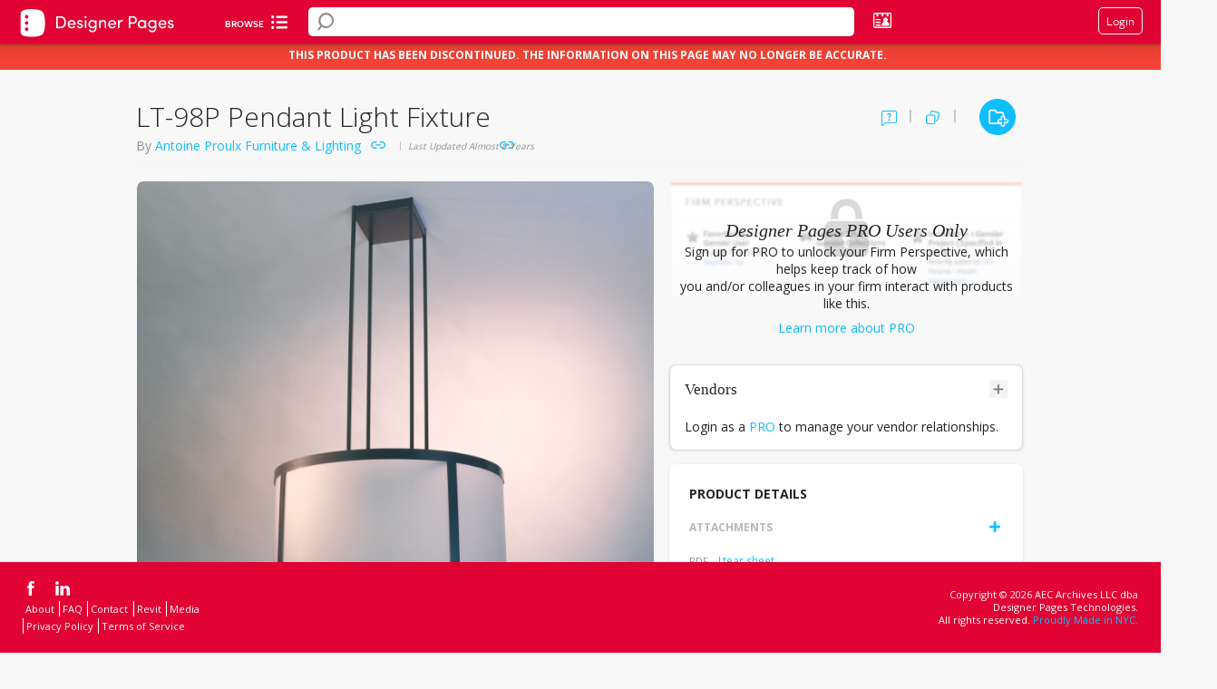

--- FILE ---
content_type: text/html; charset=utf-8
request_url: https://www.google.com/recaptcha/api2/anchor?ar=1&k=6Lea_zAnAAAAAJ23sxG3hTwG9_dMzQ12rqOTRPRm&co=aHR0cHM6Ly93d3cuZGVzaWduZXJwYWdlcy5jb206NDQz&hl=en&v=N67nZn4AqZkNcbeMu4prBgzg&size=invisible&anchor-ms=20000&execute-ms=30000&cb=tb563el5nlp4
body_size: 48342
content:
<!DOCTYPE HTML><html dir="ltr" lang="en"><head><meta http-equiv="Content-Type" content="text/html; charset=UTF-8">
<meta http-equiv="X-UA-Compatible" content="IE=edge">
<title>reCAPTCHA</title>
<style type="text/css">
/* cyrillic-ext */
@font-face {
  font-family: 'Roboto';
  font-style: normal;
  font-weight: 400;
  font-stretch: 100%;
  src: url(//fonts.gstatic.com/s/roboto/v48/KFO7CnqEu92Fr1ME7kSn66aGLdTylUAMa3GUBHMdazTgWw.woff2) format('woff2');
  unicode-range: U+0460-052F, U+1C80-1C8A, U+20B4, U+2DE0-2DFF, U+A640-A69F, U+FE2E-FE2F;
}
/* cyrillic */
@font-face {
  font-family: 'Roboto';
  font-style: normal;
  font-weight: 400;
  font-stretch: 100%;
  src: url(//fonts.gstatic.com/s/roboto/v48/KFO7CnqEu92Fr1ME7kSn66aGLdTylUAMa3iUBHMdazTgWw.woff2) format('woff2');
  unicode-range: U+0301, U+0400-045F, U+0490-0491, U+04B0-04B1, U+2116;
}
/* greek-ext */
@font-face {
  font-family: 'Roboto';
  font-style: normal;
  font-weight: 400;
  font-stretch: 100%;
  src: url(//fonts.gstatic.com/s/roboto/v48/KFO7CnqEu92Fr1ME7kSn66aGLdTylUAMa3CUBHMdazTgWw.woff2) format('woff2');
  unicode-range: U+1F00-1FFF;
}
/* greek */
@font-face {
  font-family: 'Roboto';
  font-style: normal;
  font-weight: 400;
  font-stretch: 100%;
  src: url(//fonts.gstatic.com/s/roboto/v48/KFO7CnqEu92Fr1ME7kSn66aGLdTylUAMa3-UBHMdazTgWw.woff2) format('woff2');
  unicode-range: U+0370-0377, U+037A-037F, U+0384-038A, U+038C, U+038E-03A1, U+03A3-03FF;
}
/* math */
@font-face {
  font-family: 'Roboto';
  font-style: normal;
  font-weight: 400;
  font-stretch: 100%;
  src: url(//fonts.gstatic.com/s/roboto/v48/KFO7CnqEu92Fr1ME7kSn66aGLdTylUAMawCUBHMdazTgWw.woff2) format('woff2');
  unicode-range: U+0302-0303, U+0305, U+0307-0308, U+0310, U+0312, U+0315, U+031A, U+0326-0327, U+032C, U+032F-0330, U+0332-0333, U+0338, U+033A, U+0346, U+034D, U+0391-03A1, U+03A3-03A9, U+03B1-03C9, U+03D1, U+03D5-03D6, U+03F0-03F1, U+03F4-03F5, U+2016-2017, U+2034-2038, U+203C, U+2040, U+2043, U+2047, U+2050, U+2057, U+205F, U+2070-2071, U+2074-208E, U+2090-209C, U+20D0-20DC, U+20E1, U+20E5-20EF, U+2100-2112, U+2114-2115, U+2117-2121, U+2123-214F, U+2190, U+2192, U+2194-21AE, U+21B0-21E5, U+21F1-21F2, U+21F4-2211, U+2213-2214, U+2216-22FF, U+2308-230B, U+2310, U+2319, U+231C-2321, U+2336-237A, U+237C, U+2395, U+239B-23B7, U+23D0, U+23DC-23E1, U+2474-2475, U+25AF, U+25B3, U+25B7, U+25BD, U+25C1, U+25CA, U+25CC, U+25FB, U+266D-266F, U+27C0-27FF, U+2900-2AFF, U+2B0E-2B11, U+2B30-2B4C, U+2BFE, U+3030, U+FF5B, U+FF5D, U+1D400-1D7FF, U+1EE00-1EEFF;
}
/* symbols */
@font-face {
  font-family: 'Roboto';
  font-style: normal;
  font-weight: 400;
  font-stretch: 100%;
  src: url(//fonts.gstatic.com/s/roboto/v48/KFO7CnqEu92Fr1ME7kSn66aGLdTylUAMaxKUBHMdazTgWw.woff2) format('woff2');
  unicode-range: U+0001-000C, U+000E-001F, U+007F-009F, U+20DD-20E0, U+20E2-20E4, U+2150-218F, U+2190, U+2192, U+2194-2199, U+21AF, U+21E6-21F0, U+21F3, U+2218-2219, U+2299, U+22C4-22C6, U+2300-243F, U+2440-244A, U+2460-24FF, U+25A0-27BF, U+2800-28FF, U+2921-2922, U+2981, U+29BF, U+29EB, U+2B00-2BFF, U+4DC0-4DFF, U+FFF9-FFFB, U+10140-1018E, U+10190-1019C, U+101A0, U+101D0-101FD, U+102E0-102FB, U+10E60-10E7E, U+1D2C0-1D2D3, U+1D2E0-1D37F, U+1F000-1F0FF, U+1F100-1F1AD, U+1F1E6-1F1FF, U+1F30D-1F30F, U+1F315, U+1F31C, U+1F31E, U+1F320-1F32C, U+1F336, U+1F378, U+1F37D, U+1F382, U+1F393-1F39F, U+1F3A7-1F3A8, U+1F3AC-1F3AF, U+1F3C2, U+1F3C4-1F3C6, U+1F3CA-1F3CE, U+1F3D4-1F3E0, U+1F3ED, U+1F3F1-1F3F3, U+1F3F5-1F3F7, U+1F408, U+1F415, U+1F41F, U+1F426, U+1F43F, U+1F441-1F442, U+1F444, U+1F446-1F449, U+1F44C-1F44E, U+1F453, U+1F46A, U+1F47D, U+1F4A3, U+1F4B0, U+1F4B3, U+1F4B9, U+1F4BB, U+1F4BF, U+1F4C8-1F4CB, U+1F4D6, U+1F4DA, U+1F4DF, U+1F4E3-1F4E6, U+1F4EA-1F4ED, U+1F4F7, U+1F4F9-1F4FB, U+1F4FD-1F4FE, U+1F503, U+1F507-1F50B, U+1F50D, U+1F512-1F513, U+1F53E-1F54A, U+1F54F-1F5FA, U+1F610, U+1F650-1F67F, U+1F687, U+1F68D, U+1F691, U+1F694, U+1F698, U+1F6AD, U+1F6B2, U+1F6B9-1F6BA, U+1F6BC, U+1F6C6-1F6CF, U+1F6D3-1F6D7, U+1F6E0-1F6EA, U+1F6F0-1F6F3, U+1F6F7-1F6FC, U+1F700-1F7FF, U+1F800-1F80B, U+1F810-1F847, U+1F850-1F859, U+1F860-1F887, U+1F890-1F8AD, U+1F8B0-1F8BB, U+1F8C0-1F8C1, U+1F900-1F90B, U+1F93B, U+1F946, U+1F984, U+1F996, U+1F9E9, U+1FA00-1FA6F, U+1FA70-1FA7C, U+1FA80-1FA89, U+1FA8F-1FAC6, U+1FACE-1FADC, U+1FADF-1FAE9, U+1FAF0-1FAF8, U+1FB00-1FBFF;
}
/* vietnamese */
@font-face {
  font-family: 'Roboto';
  font-style: normal;
  font-weight: 400;
  font-stretch: 100%;
  src: url(//fonts.gstatic.com/s/roboto/v48/KFO7CnqEu92Fr1ME7kSn66aGLdTylUAMa3OUBHMdazTgWw.woff2) format('woff2');
  unicode-range: U+0102-0103, U+0110-0111, U+0128-0129, U+0168-0169, U+01A0-01A1, U+01AF-01B0, U+0300-0301, U+0303-0304, U+0308-0309, U+0323, U+0329, U+1EA0-1EF9, U+20AB;
}
/* latin-ext */
@font-face {
  font-family: 'Roboto';
  font-style: normal;
  font-weight: 400;
  font-stretch: 100%;
  src: url(//fonts.gstatic.com/s/roboto/v48/KFO7CnqEu92Fr1ME7kSn66aGLdTylUAMa3KUBHMdazTgWw.woff2) format('woff2');
  unicode-range: U+0100-02BA, U+02BD-02C5, U+02C7-02CC, U+02CE-02D7, U+02DD-02FF, U+0304, U+0308, U+0329, U+1D00-1DBF, U+1E00-1E9F, U+1EF2-1EFF, U+2020, U+20A0-20AB, U+20AD-20C0, U+2113, U+2C60-2C7F, U+A720-A7FF;
}
/* latin */
@font-face {
  font-family: 'Roboto';
  font-style: normal;
  font-weight: 400;
  font-stretch: 100%;
  src: url(//fonts.gstatic.com/s/roboto/v48/KFO7CnqEu92Fr1ME7kSn66aGLdTylUAMa3yUBHMdazQ.woff2) format('woff2');
  unicode-range: U+0000-00FF, U+0131, U+0152-0153, U+02BB-02BC, U+02C6, U+02DA, U+02DC, U+0304, U+0308, U+0329, U+2000-206F, U+20AC, U+2122, U+2191, U+2193, U+2212, U+2215, U+FEFF, U+FFFD;
}
/* cyrillic-ext */
@font-face {
  font-family: 'Roboto';
  font-style: normal;
  font-weight: 500;
  font-stretch: 100%;
  src: url(//fonts.gstatic.com/s/roboto/v48/KFO7CnqEu92Fr1ME7kSn66aGLdTylUAMa3GUBHMdazTgWw.woff2) format('woff2');
  unicode-range: U+0460-052F, U+1C80-1C8A, U+20B4, U+2DE0-2DFF, U+A640-A69F, U+FE2E-FE2F;
}
/* cyrillic */
@font-face {
  font-family: 'Roboto';
  font-style: normal;
  font-weight: 500;
  font-stretch: 100%;
  src: url(//fonts.gstatic.com/s/roboto/v48/KFO7CnqEu92Fr1ME7kSn66aGLdTylUAMa3iUBHMdazTgWw.woff2) format('woff2');
  unicode-range: U+0301, U+0400-045F, U+0490-0491, U+04B0-04B1, U+2116;
}
/* greek-ext */
@font-face {
  font-family: 'Roboto';
  font-style: normal;
  font-weight: 500;
  font-stretch: 100%;
  src: url(//fonts.gstatic.com/s/roboto/v48/KFO7CnqEu92Fr1ME7kSn66aGLdTylUAMa3CUBHMdazTgWw.woff2) format('woff2');
  unicode-range: U+1F00-1FFF;
}
/* greek */
@font-face {
  font-family: 'Roboto';
  font-style: normal;
  font-weight: 500;
  font-stretch: 100%;
  src: url(//fonts.gstatic.com/s/roboto/v48/KFO7CnqEu92Fr1ME7kSn66aGLdTylUAMa3-UBHMdazTgWw.woff2) format('woff2');
  unicode-range: U+0370-0377, U+037A-037F, U+0384-038A, U+038C, U+038E-03A1, U+03A3-03FF;
}
/* math */
@font-face {
  font-family: 'Roboto';
  font-style: normal;
  font-weight: 500;
  font-stretch: 100%;
  src: url(//fonts.gstatic.com/s/roboto/v48/KFO7CnqEu92Fr1ME7kSn66aGLdTylUAMawCUBHMdazTgWw.woff2) format('woff2');
  unicode-range: U+0302-0303, U+0305, U+0307-0308, U+0310, U+0312, U+0315, U+031A, U+0326-0327, U+032C, U+032F-0330, U+0332-0333, U+0338, U+033A, U+0346, U+034D, U+0391-03A1, U+03A3-03A9, U+03B1-03C9, U+03D1, U+03D5-03D6, U+03F0-03F1, U+03F4-03F5, U+2016-2017, U+2034-2038, U+203C, U+2040, U+2043, U+2047, U+2050, U+2057, U+205F, U+2070-2071, U+2074-208E, U+2090-209C, U+20D0-20DC, U+20E1, U+20E5-20EF, U+2100-2112, U+2114-2115, U+2117-2121, U+2123-214F, U+2190, U+2192, U+2194-21AE, U+21B0-21E5, U+21F1-21F2, U+21F4-2211, U+2213-2214, U+2216-22FF, U+2308-230B, U+2310, U+2319, U+231C-2321, U+2336-237A, U+237C, U+2395, U+239B-23B7, U+23D0, U+23DC-23E1, U+2474-2475, U+25AF, U+25B3, U+25B7, U+25BD, U+25C1, U+25CA, U+25CC, U+25FB, U+266D-266F, U+27C0-27FF, U+2900-2AFF, U+2B0E-2B11, U+2B30-2B4C, U+2BFE, U+3030, U+FF5B, U+FF5D, U+1D400-1D7FF, U+1EE00-1EEFF;
}
/* symbols */
@font-face {
  font-family: 'Roboto';
  font-style: normal;
  font-weight: 500;
  font-stretch: 100%;
  src: url(//fonts.gstatic.com/s/roboto/v48/KFO7CnqEu92Fr1ME7kSn66aGLdTylUAMaxKUBHMdazTgWw.woff2) format('woff2');
  unicode-range: U+0001-000C, U+000E-001F, U+007F-009F, U+20DD-20E0, U+20E2-20E4, U+2150-218F, U+2190, U+2192, U+2194-2199, U+21AF, U+21E6-21F0, U+21F3, U+2218-2219, U+2299, U+22C4-22C6, U+2300-243F, U+2440-244A, U+2460-24FF, U+25A0-27BF, U+2800-28FF, U+2921-2922, U+2981, U+29BF, U+29EB, U+2B00-2BFF, U+4DC0-4DFF, U+FFF9-FFFB, U+10140-1018E, U+10190-1019C, U+101A0, U+101D0-101FD, U+102E0-102FB, U+10E60-10E7E, U+1D2C0-1D2D3, U+1D2E0-1D37F, U+1F000-1F0FF, U+1F100-1F1AD, U+1F1E6-1F1FF, U+1F30D-1F30F, U+1F315, U+1F31C, U+1F31E, U+1F320-1F32C, U+1F336, U+1F378, U+1F37D, U+1F382, U+1F393-1F39F, U+1F3A7-1F3A8, U+1F3AC-1F3AF, U+1F3C2, U+1F3C4-1F3C6, U+1F3CA-1F3CE, U+1F3D4-1F3E0, U+1F3ED, U+1F3F1-1F3F3, U+1F3F5-1F3F7, U+1F408, U+1F415, U+1F41F, U+1F426, U+1F43F, U+1F441-1F442, U+1F444, U+1F446-1F449, U+1F44C-1F44E, U+1F453, U+1F46A, U+1F47D, U+1F4A3, U+1F4B0, U+1F4B3, U+1F4B9, U+1F4BB, U+1F4BF, U+1F4C8-1F4CB, U+1F4D6, U+1F4DA, U+1F4DF, U+1F4E3-1F4E6, U+1F4EA-1F4ED, U+1F4F7, U+1F4F9-1F4FB, U+1F4FD-1F4FE, U+1F503, U+1F507-1F50B, U+1F50D, U+1F512-1F513, U+1F53E-1F54A, U+1F54F-1F5FA, U+1F610, U+1F650-1F67F, U+1F687, U+1F68D, U+1F691, U+1F694, U+1F698, U+1F6AD, U+1F6B2, U+1F6B9-1F6BA, U+1F6BC, U+1F6C6-1F6CF, U+1F6D3-1F6D7, U+1F6E0-1F6EA, U+1F6F0-1F6F3, U+1F6F7-1F6FC, U+1F700-1F7FF, U+1F800-1F80B, U+1F810-1F847, U+1F850-1F859, U+1F860-1F887, U+1F890-1F8AD, U+1F8B0-1F8BB, U+1F8C0-1F8C1, U+1F900-1F90B, U+1F93B, U+1F946, U+1F984, U+1F996, U+1F9E9, U+1FA00-1FA6F, U+1FA70-1FA7C, U+1FA80-1FA89, U+1FA8F-1FAC6, U+1FACE-1FADC, U+1FADF-1FAE9, U+1FAF0-1FAF8, U+1FB00-1FBFF;
}
/* vietnamese */
@font-face {
  font-family: 'Roboto';
  font-style: normal;
  font-weight: 500;
  font-stretch: 100%;
  src: url(//fonts.gstatic.com/s/roboto/v48/KFO7CnqEu92Fr1ME7kSn66aGLdTylUAMa3OUBHMdazTgWw.woff2) format('woff2');
  unicode-range: U+0102-0103, U+0110-0111, U+0128-0129, U+0168-0169, U+01A0-01A1, U+01AF-01B0, U+0300-0301, U+0303-0304, U+0308-0309, U+0323, U+0329, U+1EA0-1EF9, U+20AB;
}
/* latin-ext */
@font-face {
  font-family: 'Roboto';
  font-style: normal;
  font-weight: 500;
  font-stretch: 100%;
  src: url(//fonts.gstatic.com/s/roboto/v48/KFO7CnqEu92Fr1ME7kSn66aGLdTylUAMa3KUBHMdazTgWw.woff2) format('woff2');
  unicode-range: U+0100-02BA, U+02BD-02C5, U+02C7-02CC, U+02CE-02D7, U+02DD-02FF, U+0304, U+0308, U+0329, U+1D00-1DBF, U+1E00-1E9F, U+1EF2-1EFF, U+2020, U+20A0-20AB, U+20AD-20C0, U+2113, U+2C60-2C7F, U+A720-A7FF;
}
/* latin */
@font-face {
  font-family: 'Roboto';
  font-style: normal;
  font-weight: 500;
  font-stretch: 100%;
  src: url(//fonts.gstatic.com/s/roboto/v48/KFO7CnqEu92Fr1ME7kSn66aGLdTylUAMa3yUBHMdazQ.woff2) format('woff2');
  unicode-range: U+0000-00FF, U+0131, U+0152-0153, U+02BB-02BC, U+02C6, U+02DA, U+02DC, U+0304, U+0308, U+0329, U+2000-206F, U+20AC, U+2122, U+2191, U+2193, U+2212, U+2215, U+FEFF, U+FFFD;
}
/* cyrillic-ext */
@font-face {
  font-family: 'Roboto';
  font-style: normal;
  font-weight: 900;
  font-stretch: 100%;
  src: url(//fonts.gstatic.com/s/roboto/v48/KFO7CnqEu92Fr1ME7kSn66aGLdTylUAMa3GUBHMdazTgWw.woff2) format('woff2');
  unicode-range: U+0460-052F, U+1C80-1C8A, U+20B4, U+2DE0-2DFF, U+A640-A69F, U+FE2E-FE2F;
}
/* cyrillic */
@font-face {
  font-family: 'Roboto';
  font-style: normal;
  font-weight: 900;
  font-stretch: 100%;
  src: url(//fonts.gstatic.com/s/roboto/v48/KFO7CnqEu92Fr1ME7kSn66aGLdTylUAMa3iUBHMdazTgWw.woff2) format('woff2');
  unicode-range: U+0301, U+0400-045F, U+0490-0491, U+04B0-04B1, U+2116;
}
/* greek-ext */
@font-face {
  font-family: 'Roboto';
  font-style: normal;
  font-weight: 900;
  font-stretch: 100%;
  src: url(//fonts.gstatic.com/s/roboto/v48/KFO7CnqEu92Fr1ME7kSn66aGLdTylUAMa3CUBHMdazTgWw.woff2) format('woff2');
  unicode-range: U+1F00-1FFF;
}
/* greek */
@font-face {
  font-family: 'Roboto';
  font-style: normal;
  font-weight: 900;
  font-stretch: 100%;
  src: url(//fonts.gstatic.com/s/roboto/v48/KFO7CnqEu92Fr1ME7kSn66aGLdTylUAMa3-UBHMdazTgWw.woff2) format('woff2');
  unicode-range: U+0370-0377, U+037A-037F, U+0384-038A, U+038C, U+038E-03A1, U+03A3-03FF;
}
/* math */
@font-face {
  font-family: 'Roboto';
  font-style: normal;
  font-weight: 900;
  font-stretch: 100%;
  src: url(//fonts.gstatic.com/s/roboto/v48/KFO7CnqEu92Fr1ME7kSn66aGLdTylUAMawCUBHMdazTgWw.woff2) format('woff2');
  unicode-range: U+0302-0303, U+0305, U+0307-0308, U+0310, U+0312, U+0315, U+031A, U+0326-0327, U+032C, U+032F-0330, U+0332-0333, U+0338, U+033A, U+0346, U+034D, U+0391-03A1, U+03A3-03A9, U+03B1-03C9, U+03D1, U+03D5-03D6, U+03F0-03F1, U+03F4-03F5, U+2016-2017, U+2034-2038, U+203C, U+2040, U+2043, U+2047, U+2050, U+2057, U+205F, U+2070-2071, U+2074-208E, U+2090-209C, U+20D0-20DC, U+20E1, U+20E5-20EF, U+2100-2112, U+2114-2115, U+2117-2121, U+2123-214F, U+2190, U+2192, U+2194-21AE, U+21B0-21E5, U+21F1-21F2, U+21F4-2211, U+2213-2214, U+2216-22FF, U+2308-230B, U+2310, U+2319, U+231C-2321, U+2336-237A, U+237C, U+2395, U+239B-23B7, U+23D0, U+23DC-23E1, U+2474-2475, U+25AF, U+25B3, U+25B7, U+25BD, U+25C1, U+25CA, U+25CC, U+25FB, U+266D-266F, U+27C0-27FF, U+2900-2AFF, U+2B0E-2B11, U+2B30-2B4C, U+2BFE, U+3030, U+FF5B, U+FF5D, U+1D400-1D7FF, U+1EE00-1EEFF;
}
/* symbols */
@font-face {
  font-family: 'Roboto';
  font-style: normal;
  font-weight: 900;
  font-stretch: 100%;
  src: url(//fonts.gstatic.com/s/roboto/v48/KFO7CnqEu92Fr1ME7kSn66aGLdTylUAMaxKUBHMdazTgWw.woff2) format('woff2');
  unicode-range: U+0001-000C, U+000E-001F, U+007F-009F, U+20DD-20E0, U+20E2-20E4, U+2150-218F, U+2190, U+2192, U+2194-2199, U+21AF, U+21E6-21F0, U+21F3, U+2218-2219, U+2299, U+22C4-22C6, U+2300-243F, U+2440-244A, U+2460-24FF, U+25A0-27BF, U+2800-28FF, U+2921-2922, U+2981, U+29BF, U+29EB, U+2B00-2BFF, U+4DC0-4DFF, U+FFF9-FFFB, U+10140-1018E, U+10190-1019C, U+101A0, U+101D0-101FD, U+102E0-102FB, U+10E60-10E7E, U+1D2C0-1D2D3, U+1D2E0-1D37F, U+1F000-1F0FF, U+1F100-1F1AD, U+1F1E6-1F1FF, U+1F30D-1F30F, U+1F315, U+1F31C, U+1F31E, U+1F320-1F32C, U+1F336, U+1F378, U+1F37D, U+1F382, U+1F393-1F39F, U+1F3A7-1F3A8, U+1F3AC-1F3AF, U+1F3C2, U+1F3C4-1F3C6, U+1F3CA-1F3CE, U+1F3D4-1F3E0, U+1F3ED, U+1F3F1-1F3F3, U+1F3F5-1F3F7, U+1F408, U+1F415, U+1F41F, U+1F426, U+1F43F, U+1F441-1F442, U+1F444, U+1F446-1F449, U+1F44C-1F44E, U+1F453, U+1F46A, U+1F47D, U+1F4A3, U+1F4B0, U+1F4B3, U+1F4B9, U+1F4BB, U+1F4BF, U+1F4C8-1F4CB, U+1F4D6, U+1F4DA, U+1F4DF, U+1F4E3-1F4E6, U+1F4EA-1F4ED, U+1F4F7, U+1F4F9-1F4FB, U+1F4FD-1F4FE, U+1F503, U+1F507-1F50B, U+1F50D, U+1F512-1F513, U+1F53E-1F54A, U+1F54F-1F5FA, U+1F610, U+1F650-1F67F, U+1F687, U+1F68D, U+1F691, U+1F694, U+1F698, U+1F6AD, U+1F6B2, U+1F6B9-1F6BA, U+1F6BC, U+1F6C6-1F6CF, U+1F6D3-1F6D7, U+1F6E0-1F6EA, U+1F6F0-1F6F3, U+1F6F7-1F6FC, U+1F700-1F7FF, U+1F800-1F80B, U+1F810-1F847, U+1F850-1F859, U+1F860-1F887, U+1F890-1F8AD, U+1F8B0-1F8BB, U+1F8C0-1F8C1, U+1F900-1F90B, U+1F93B, U+1F946, U+1F984, U+1F996, U+1F9E9, U+1FA00-1FA6F, U+1FA70-1FA7C, U+1FA80-1FA89, U+1FA8F-1FAC6, U+1FACE-1FADC, U+1FADF-1FAE9, U+1FAF0-1FAF8, U+1FB00-1FBFF;
}
/* vietnamese */
@font-face {
  font-family: 'Roboto';
  font-style: normal;
  font-weight: 900;
  font-stretch: 100%;
  src: url(//fonts.gstatic.com/s/roboto/v48/KFO7CnqEu92Fr1ME7kSn66aGLdTylUAMa3OUBHMdazTgWw.woff2) format('woff2');
  unicode-range: U+0102-0103, U+0110-0111, U+0128-0129, U+0168-0169, U+01A0-01A1, U+01AF-01B0, U+0300-0301, U+0303-0304, U+0308-0309, U+0323, U+0329, U+1EA0-1EF9, U+20AB;
}
/* latin-ext */
@font-face {
  font-family: 'Roboto';
  font-style: normal;
  font-weight: 900;
  font-stretch: 100%;
  src: url(//fonts.gstatic.com/s/roboto/v48/KFO7CnqEu92Fr1ME7kSn66aGLdTylUAMa3KUBHMdazTgWw.woff2) format('woff2');
  unicode-range: U+0100-02BA, U+02BD-02C5, U+02C7-02CC, U+02CE-02D7, U+02DD-02FF, U+0304, U+0308, U+0329, U+1D00-1DBF, U+1E00-1E9F, U+1EF2-1EFF, U+2020, U+20A0-20AB, U+20AD-20C0, U+2113, U+2C60-2C7F, U+A720-A7FF;
}
/* latin */
@font-face {
  font-family: 'Roboto';
  font-style: normal;
  font-weight: 900;
  font-stretch: 100%;
  src: url(//fonts.gstatic.com/s/roboto/v48/KFO7CnqEu92Fr1ME7kSn66aGLdTylUAMa3yUBHMdazQ.woff2) format('woff2');
  unicode-range: U+0000-00FF, U+0131, U+0152-0153, U+02BB-02BC, U+02C6, U+02DA, U+02DC, U+0304, U+0308, U+0329, U+2000-206F, U+20AC, U+2122, U+2191, U+2193, U+2212, U+2215, U+FEFF, U+FFFD;
}

</style>
<link rel="stylesheet" type="text/css" href="https://www.gstatic.com/recaptcha/releases/N67nZn4AqZkNcbeMu4prBgzg/styles__ltr.css">
<script nonce="Ign5ZSPqFmem4gApJPVlMA" type="text/javascript">window['__recaptcha_api'] = 'https://www.google.com/recaptcha/api2/';</script>
<script type="text/javascript" src="https://www.gstatic.com/recaptcha/releases/N67nZn4AqZkNcbeMu4prBgzg/recaptcha__en.js" nonce="Ign5ZSPqFmem4gApJPVlMA">
      
    </script></head>
<body><div id="rc-anchor-alert" class="rc-anchor-alert"></div>
<input type="hidden" id="recaptcha-token" value="[base64]">
<script type="text/javascript" nonce="Ign5ZSPqFmem4gApJPVlMA">
      recaptcha.anchor.Main.init("[\x22ainput\x22,[\x22bgdata\x22,\x22\x22,\[base64]/[base64]/[base64]/[base64]/[base64]/UltsKytdPUU6KEU8MjA0OD9SW2wrK109RT4+NnwxOTI6KChFJjY0NTEyKT09NTUyOTYmJk0rMTxjLmxlbmd0aCYmKGMuY2hhckNvZGVBdChNKzEpJjY0NTEyKT09NTYzMjA/[base64]/[base64]/[base64]/[base64]/[base64]/[base64]/[base64]\x22,\[base64]\\u003d\\u003d\x22,\x22w4hYwpIiw6ErwrDDiEfDqjvDjMKUwqrCuWomwpTDuMOwM0R/woXDtHTClyfDrE/DrGBywp0Ww7sMw5kxHB5SBXJeMMOuCsOuwq0Ww43Cl1JzJgMLw4fCusOFNMOHVmk+wrjDvcKRw53DhsO9wqU6w7zDncOWDcKkw6jCjsOgdgEaw4TClGLCpwfCvUHCtjnCqnvCo0gbUUAawpBJwqzDr1Jqwp/Ct8OowpTDj8O6wqcTwpUeBMOpwqJdN1ASw4JiNMOgwo18w5smBGAGw7A9ZQXChcOPJyhYwpnDoCLDt8KmwpHCqMKTwqDDm8KuFcK9RcKZwo41Nhd8LjzCn8KYZMOLT8KQPcKwwr/[base64]/CqWjDilXCq8K/eMOcwptyZMK6w6UeU8OvFcODXSrDq8OSHzDCiQXDscKRZTjChi9hwqsawoLCuMOSJQzDjsKSw5tww7LCpW3DsALCu8K6KygXTcK3V8KgwrPDqMKAXMO0ehRTHCs2wpbCsWLCssOfwqnCu8OwbcK7BynCrwd3wobCu8OfwqfDjcKuBTrCv0kpwp7CjsKZw7l4WC/CgCIXw7xmwrXDjgx7MMOUUA3Du8Kpwqxjey1gdcKdwpgbw4/Ch8OqwoMnwpHDjxArw6RBDMOrVMOCwq9Qw6bDrMKCwpjCnGJoOQPDhGptPsO9w6XDvWsSKcO8GcKBwpnCn2t9JRvDhsKFETrCjwY3McOMw7fDr8KAY2nDo33CkcKTN8OtDV3DlsObP8OIwrLDohR2wprCvcOKb8KOf8OHwp/CvjRfYQ3DjQ3CixNrw6s8w73CpMKkIsKle8KSwqRaOmBPwr/[base64]/[base64]/IiTCliXDtDF8IEDDuMOBwrTCtsOVIsKDw44qwofDjWcBw6fClkFFbMKkw4/CrcKlGsKSwoUXwq/DtMOJSMK3wpjCjhbCm8OxEXZaO1tqw5PChwvCg8OuwohAw7XCvMKXwpXCgcKaw6AHHQgQwrwTwr5YJh86asOxNnTDhUp1WMOew7sMwq55wpbCsSfCscK8HHLDn8KOwo19w5swHMOcw7/ComRRJcKTw6hvNWXCpipcw4TDnxPDssKZIcKnJ8KAXcOuw4w7wp/[base64]/DtiHCgRLCtEXCgMKRw7vDtxfCpcOmwq3DqMK4HEIGw4pww5ZRT8O1TTTDp8KLVg/[base64]/[base64]/DrsOZwqLDs2XDkyViGMK4VUEcwo3DrUE6wq/DtBjCpS9CwpTCiTEXXCPDs1g1wrvDljrDjMKVwrwfDcKMwpZoeDzDpy/Di3l1FcK3w70+VcObPDYvbwB4KEvChyhpZ8OuNcOGw7IGLF9Xwqs8woHCk0F2MMOLWcK0dBfDhw8VIcOvw7vCscK9EMOvw5Aiw5DDvSJJPUkcTsOMH3PDpMOBw4gcZMONwoMIV1piwo/CosOIwrLDq8ObG8Kzwp03DcK/wqPDnw3CpsKBDsKYwpotw7vDrQ4aawLCh8KqS1FDHcKTCTMQQwjDvCPDg8Onw7HDkyUTOzEXNjfCkcObZcK1ZTAuwo4OLsKaw5ZSDsOoN8OswoVPBn0mwoDDmsO4GSjDnMKywo5Uw7TCpcOow5LDh1/DkMOXwoB6E8KXQmfCk8Oqw7PDjRh3WMOHw4NgworDvQNOwojDpcK2w6jDpcKpw4U6w73CscOswrpGDTJhClgebCnCgydvNDsDYwQTwrw/w6JMa8Ovw68tPCPDhsOkDsK2wpgVw5tQwrnCksKvaQVdKGzDvBsEwqbDsQcHw4fDocOhE8K2Lj/Cq8ONSHLDoGMFUkDCmMKLw5tsQ8OPwok/w5tBwolSw7nDpcKBWsOVw6MLw7sacsOJLMKkw4bDjMKsEkJVw4/CnlM4LW8gasOtZjt4wqvDqWXCnwFnVcKCf8KdbzrCikDDucOyw6XCucOLw6wKCUTCujl6wqdkUk4uJsKUaGtYFBfCvCt+YBB8E3hvAVscFBbDrDwyW8Kvw6hpw6TCosKsDcO9w7w4w4d8a0jCpsOfwoByPg/[base64]/w63CgcK8HXbDlMOOw6nCphDDmSHDpVYQeyLCmcOswoIEKMKDw5BgKsOlfMOEw4wpbmDDmhzCqgXCkzvDisOaHlfDgwQuw4LDsTXCuMOfJn5Zw47CisOkw6UHw5J3F1FFNkRBEMKow7JYw7U9w5zDhgdvw4AHwqRnwqMfwq/ClsK5ScOjI3xaKMO4wptdGsOXw7fCncKow4FdbsOuw6dxan5yScOGSAPCpsKVwoBMw4B+w5TDu8K0C8OfMAbDrMOdwpl/B8OqdXloR8KDGRYCP2pPWsKyRHjCkBjCqz1VMgPCplJrw69iwrAvwonCgcKrwpbDvMKXQsK4bWnDk3HDmiUGH8KCXMK7RQMqw4zDnHFBOcK4wo58wpwlw5JIw6tNwqTDj8ONdcOySsOWK0QhwoZew58pw4LDg3wPOnHCrgNGPEhKw6BkMRshwoh/[base64]/DiMKFw4PDgw/[base64]/QsK8GCMIw5cABcO6w7LDqBEnLzvCtcKewohAMsKGXFzDjsKVHBl3wrxpw7XDlXrCjnFkDQvCr8KOAcKGwrw8UFJNMysIWsKCw5F7OMO/M8KnSRJsw6rDicKvw7QEPkLCrQLCucKsOCVkecKwDkXDm1TCsXtUbiArw5LCo8K8wpvCvznDtMONwq52JsO7w4HCrkLCosK9RMKrw6U4NMKzwr/CpFDDkljCusKawrfCnCHCs8OtRcKiw6zDlGcmPMKcwqNNVMOTQAliacKmw5QIw6Fdw4XDjSYMwqLChCtOLV4NFMKDOBIlEFrDnVx/[base64]/Dm8OjNcKtwp8TTj/CgB7DpsO3woPCq8OLw4jDq3fCssOiwqnDjMOBwoLCscO6A8Kje1UpGDvCsMO6w5XDtUF9BR4FHsOzIh49wpTDmCfChcKGwqLDs8OBw5LCuAHDryMuw7rCkzLDml0/w4TClsKdZcK1woLDjsOOw6NOwoVVw4nDjhwow4pdw5NITcKAwqDDp8OMDMKpw5TCpyHCvcKFwrfCqsK0aFrCocODw4s0w7lfw70Jw5cCwrrDjWvChsOAw6jDkcK+w5rDh8O/w7VxwpbDtz/DsFI0wpTDpw3CrsOSCC9KUgXDlAXCoX4iLXZJwp3CqMOQwrrDmsKGc8OKEjh3w6tfw4ITw4fDq8KIwoBVF8OhMGYnMcKgw7Upw4B7PgJ2w7JEc8OUw5kdwr3CuMKtw48+wobDrMOHb8OoMsKQb8Kkw5fDlcO4wrA/LTwTbkA7McKewoTDkcK2wpfCgMOXw7JFwqs5EWkfURnCjzpHw4U8LsOUwp/[base64]/DlBZDw5k4w6VOw6XDm8Kbw6rCt8O/EEvDgcO4RTtFw55/wqBJwrQNw6UVPFxxw6/DtsKSw6vCk8Kzw4RBeFAvwpVBVQzCpcOkwojDsMKJw7kCwow0BXZiMAVLVGdRw75uwpbCusKSwpfChjnDlcK1wr/Dpl17w5xOw4dpw7XDuAbDhcKGw4rCvMOtw77CkS8hU8KIfcK3w7F3ccKewoHDtcOeZcODTsK4w7nCi30IwqxZw4XCgsOcGMK0PTrCmsOTwp4Sw4DDvMOkwoLDiVZAwq7DjcO6wpZ0wpjCmHo3wqteLMKQwrzDkcK/[base64]/XsKqXA8wFsOSdQxDAcKnwrMiw7PDvDjDoUHDhzllHk8uTMOXwqPDtsKDekHDlMKwOMO/NcOBwqfDhTh4dCBywrrDqcOxwoVKw4HDqm7CnlXDt187wobCjU3DoUbCm1kMw6cuBU4DwqjDrhXDvsOmwpjClXPDg8KVLcKxBMKEw45fTEckw49XwpgEQynDvFXCrV/DkzDCtA3Co8K7McOkw6QIwpPDnmzDoMKQwpVxwqPDjsOSU3xtKMOpdcKHwqRdwq8Qw4A3NlPDvTrDq8OIGizCocOlRWljw7VxSsK9w7c1w7p0fg40w4nDmjbDkT7DpcOBQ8OfXlbDggQ/[base64]/wpIHHsKCwpDDh8Ofw58Cw4JUw4QGwoZ7wqBAKcOjGcOhJ8OeVcKAw7cyDsOEcsO0wqHCiwLCq8OOJVzChMOCw6BlwqlOXEdSdDXDrH1Dwp/CicKQZBkNw5TChgvDkj4RNsKlR15pQAIHOcKAJUkgEMKEL8KZdGXDh8OPR1/DmMKtwrpZeVfCn8KRwqrCm23DunvDhn1Rw6LCgMKTLcOGQsKxTFnDtsO/PsOMwr/Ctk3CohlowpfCnMKzw4PCk0zDrSfDkMKDN8KmJRFkM8KrwpbDl8Kawp9qw47DpcOTJcOMw7xkw58ocR/CkcO3w7c8XyVMwp1EaCTCngjCnyrCrDx/w6MicMKqwpLDvQgUwrplLjrDjQTChcKtMxB4w7IvccKhw4caAsKdwoo8SUjCmw7DgUN7wo3Di8O+w6E5w5l1dA7DvMOCw6/DngMtwqrCny/[base64]/CjUF7w4/CtCBowqdzORNYTMOwLcKkwrwHB8KTFjERwqg3QcK1w4Y3RsO7w5QLw6MxBWTDh8O5w713E8K5w7BXYcO3RzfCv1LCo3HCtCzCgTHCvyhlSsORWMOKw61eDDg+LsK6wpXCkRwmU8Kvw4tIA8OzFcKGwo9pwpMBwq4Kw6XCsUrCucOTasKXD8OMOXnCqsKwwrpMG2/Dk3Zsw7Rrw4nCuF8Bw6o1YxRBVW/CogI2PcKiBMK/w4h0YcODw5HCosOEwqAxC1XCoMKsw5bCicOrWsKmHRZzMGsowrQsw5EUw49DwprCoQbDpsKxw7Q/[base64]/CjUDDhTvCrBRPwr/[base64]/CgcK/wr3DsjxYwrhcO8OPw40VGU/DhT9rHlRpw4gmwqA7ScKJMmZaMMKHd1nDp24XXMOew4UGw7DCn8O5SMK7wrPDvMKwwrJmOQ/Dp8OBwqbCoGXDoVQawqpLw7F8w5LClG3CscOkH8K+w40eD8KXdcKPwoFdMcOZw4B+w7bDrMKHw6/CjC/CoQZZccOgwr41LhDDlsK5U8KpUsOoSS41DQHCqcK8dTIxWsO4Y8Oiw6Z+FFLDsnU5KiBOwq8Aw6RiUcOkZsOYw7LCsRLCuFsvRnvDpz7Cv8KnA8KuPwccw5U+dBXCnFRowpZtw7/Dj8KHaFTCkVLCmsKNUMKkfcOYw7k3X8OeAsKuchDDoyldccOLwpDCkDVMw4rDucOMT8K2V8KgFHBZw6d5w6Juw5ICICNYRk/Cs3XCkcOAEDcLw6vDrMOMwqLCuU1Pw6AOw5TDqArDlWEGwovDuMKeE8OjHMO2w4N6U8OqwrEPwozCvcKLbxsec8ONLsKnw63DuX02w7YSwrrCqVzDp25pcsKLw7g8w4UCG0fDpsOKTF/DplgPecOSVkbCuVnCrVHCgzttBsKANMKFwqzDpcKmw63DoMK1YMKrw4/ClAfDszjDiBVkwrxpwpFkwpVsO8Knw47DicOvOMK2wqHCtCHDjsKyUMO4wr/[base64]/DjE/Di8KVdMKcaTIFIMOjw51iwpzCj23Dt8OFOsKAQj3DqsO/eMKcw40BGBI1DGJGY8OScVDCm8OlTsObw4/DmsOqP8Oaw5l4wqbCmcKEwo8cw74tG8OXGyg/w4EeRMOlw4JRwoINwpjDkcKEwrHCsDfCmsOzW8KlFTNRK1k3bsOTQsOLw7hyw6LDhMKowpHClcKLw7rCm1gTcho6BgEdZh9NwoTCk8KhLcOuTTLCkzTDi8OHwp3DlTTDmMKNwqRZAEbDhiJJwq0PIcOkw4sEwqhrEUzDtMKfJsKrwqN1Tx4zw63CosOuNQ/CoMO6w5PCkxLDtsOnDXsQw65Dw6U4McOvwrBIWwPCgBllwqkeRMOjY1DClhXCkR3DknN/[base64]/CoEVaw44twpbCocO3WxbCjMK7woXDnTPDtj1xwpTCsMKVAMOewo/Cn8KEwo1UwpBXdMO0NcKBFcOzwqnCp8K9w4fDq0DCiDDDksORE8Khw5bCscOYScK9w7J4cGfCh0jDpklmwp/CgD1EwoTDtMOlIsOpQ8OuG33CkjTCnsOlJ8KPwo5qw7HClMKbwpXDs08NHcOqIAbCgVLCs1LCni7Djnc/w7kBH8Ouw4nDn8Kdw7lRbm3DpGN4DAXDgMO4ZMOBYTlLw4QRA8OkdsOvwrHCnsOvKgLDj8KgwqvDtit9wrTCl8OBEcOgccOCBTXCk8O9a8OEfiAfw7k+wr/Cl8O1D8OrFMOnw5zCigvChGkEw5TDgDrDijxowr7DvglKw5Z8X347wqAgw6l5EETDhznDoMKiw5TClk7CmMKAZMOILkxhEsKoI8Oww6PDt3DCp8O/OMKPIxHDgMKzw4fCsMOqPw/[base64]/worDtGPDnwjCnV7Dp2jDrsKvW2zDsXYzBsK3w796w6vDiFrDlMO2PlnDukDDlMOfW8OpMcKOwoLCkQQzw6s+wrQFMMKpwph/w6nDsU3DpMKZDnDClDkuQcOyEX/ChiQcHHtrbsKfwpbDscOMw7N/AFnCscOsYz1Jw780AF/DnVLCt8KIBMKVTMOvTsKWw6vCljLDm3rCk8Kow4Vow7h7CsK9wonCji/[base64]/DmcOAw7zCkR3DhsKuwrZ0EsOgFWbCp8OJdnF9wpPCtWPCicOtCcK4XGVSOATDtsOfw6LDmmnCoATDrsOCwrQqEcOBwqfCthXCvzAaw7FtF8KQw5fCtcKww5vCjMOKTjXDocOlNT/ClhdzAcKbw4l2KB1ufR0Zw5UXw6cSMCMhw6/DssORUFzCjRA2EMOHR1zDgMKLJcOCwoYSRWPDncKbJHfCq8KAWHZ/[base64]/O8K+PMOpFEjDicKbw4TCigtUwqLDs8KVG8Kfw5Q8KMKrw4nCtgBEPBsxwo4/QGzDsH1aw5DCtsKUwpB2wo3DusOewrfCjcOBCn7DmzTCqCPDv8O+wqVdaMKUQMKEwqd6JUjChWjCrFQdwpZgNA7Cs8Kfw4DDtjAtJyNHwoh0wq5iwoxSOizDtxjDu0Zwwqt6w7gqw5J/[base64]/CsMOlNHcnXVlaCMKGwrBYw4RQwoDDnMOdw5zDr2Vqw59TwrTDocOow6vCvsKxChI1wog7GTgRwrXCsTZCwpNawq/DncKuwrJrC3UqRsOaw69nwrYrSBV3ecODw4g7SnseVTTCrW3CnAYkw5zCpkXDp8OjBTt1JsKawrXDnj3CmSYgFTTDqMOwwo80wqdPJ8Kaw5TDlcKhwo7DnMOdw6PCu8O8fcOZwrfCmgvCmsKlwoUJVsKILXJOwoLCn8Kuw7DDnznCnUFUw4HCp2Ebw7sZw7/DgsOOaC3CjsOKwoFMw4LCmjYfGRLDiWvCrMKJwqjCrsK/IMKcw4JCIsOCw5TCr8O6aj/DqG3CmGB6wpLDhUjCkMK7BXNjAELCqcOyaMK9YCjCjTPCusOFw40FwoPChx3DoFBfw4TDjEfCvBjDrsONYMKRwq3Duns7ISvDqmsRR8OnP8OEc3c5HnvDllQGKnLClyAsw5hUwozDrcOaTsOpwrjCq8O8wo/CmlZML8OsZFLCqRwTwojCmMK2XFYpRsKZwpITw691Cg7DpsKdXMKgblDCuh/DtcKfw6IULHchDVtOw5YDwq0twoXCm8K2w5jClR3DrzxSRMKZw50kKRDCtsODwqB3ABJtwr8ITsKDcS3Cuxw0w67DtwrCnEw6ezM7OTjDjCstwo/[base64]/R8OEwrlCK8OYw7tMP8KFw7pjTcKTR3A8wpVqw4XCnMKQwqzCi8KoS8O3wq/Cgktbw53DlETCn8KEa8KTGcOCwoxEG8KwHMKow7wvV8Kww6HDtsK9dUcuw6peLsOJwo9Pw7Z6wq7CjRHCkW3DucK0wr/CnMK6w4rChSDCnMONw73Cv8KtQ8KmX04sBkwtGn3DiB4Jw4HCuDjChMOZY0sjZcKIFCTDhhvCiiPDusKGL8K9bUXDpMKtdmHCm8KCDMKMW3nCkQXDlFnDhQI6fcK5wq1jw5/CmMKqw53CkVXCqxFREgJ2MW9UDMK2MAVZw6XDp8KMKwsVGcOrPAcbwpjDksKew6ZtwpXDliHDrz7CsMOUB3PDtUQEAWlWLFEcw4QGw7jDt3nCgcOJwr3CuV0lw7vCv10rw4DCiycLOgPDskLDscK6w5wswoTDrcOvw7XDgsOIw6V1WncPPMKMZmI2w5/CgsOTPsO1OMOONMKKw7fCuQQGLcOsWcOlwq56w67ChjHDpSLDtcK7woHCqj1ZHcKnH1lsAQTCjsOXwpsNw5HDkMKPDVbDrysSIcOKw5oOw6M7wpJcw5DDt8K2UwjDosKiwqfDrX7CrsKJGsOuwrpxw5nDq0/CvMOIM8K9VQ1nLcKdwonChFVORMKgSMOFwr4masO6PUkGOsOtLMOxw4rDhyVgFlgCw5XDqsK9SX7DtMKTw5rDqB7DoFjDhy/[base64]/csOlwqTCnEwVwrvDkgNTDMOtw5PCt8OzOcKPIMOowpUGVcKpw7ZlVMOawrrDoz3Cl8KtK3jCmsOqVsO2DMKEw6PDoMOkMX/Di8Okw4PCr8OMTcKUwpPDj8O6w5BfwrI1IhU6w7kbQ1ttASrDriTCmsOFMMKcZsOTw54UB8O8SsKQw54Qw73CksK2w7/DhyfDgcOdfMKnSjBRSz/DvcOvLcOOw4XDtcOrwo9Sw7zDm00KAm7Dhg0Af0sFM1Yew6g2EsOhwqc2AB/DkQzDt8Ocw4J1wrExM8KNbRLDtCcOKsKQRx1Bw4zCqsOPbsKcQnpfw71TLmnCg8KJPxPDgjdNwrbCvcKgw6s8w63Ds8KZVsOaX1DDu07DiMOLw6zCllg3wqrDrcOlwojDoTcgwol0w7coXsKnJ8KDwobDoUp6w7YzwrnDhwIHwqTDt8KkdyDDu8OWC8ONJwYVB3/[base64]/[base64]/Cn0lGwocAwrfDjmZtw51WLsOYCVzCmlTDrmsPN2RqwpVXwoTCiW9ywqtDw4VaBiDCosOOQcOvwrPCkRcPWAB1ThbDocOUw5XDtMKbw613R8O/c0pPwr/[base64]/W8KrSB9sYXtpw75Jw5jCvT4nw7vCu8K6DEvDqMKhw7fDvsOxw4TCncKYwotKwrdFw6TDgFBmwrLDiXwrw7/DpsKFwodjw7/CozUPwpHCl0/CtMKLwqYLw6Uae8O4ACFCwpPDgA/[base64]/[base64]/CrcKiw7fCuDlPYsKxYsK4w6jCs8OcOz1iJR/CoS4Lwo/DmD1Sw7PDvGbClm99w6UgBR/CncOUwpoOw7PCs0EjRsOYXcKnH8OlaClDTMKjUsOiwpdfUA3CklXCq8KEVGhEOAROw54TPMKGwqZjw5nCljdHw67DjS/DicO6w7DDjCLDuBLDizxfwpTDqjw2GsOpIkDCgwrDsMKZw6gHPh1pw6YxD8OOdMKtJ2U2NALCmHrCisKbNsOPLsOXUUrCiMKvUMOrbULDiS7CnMKNDMOjwovDsjcmYzcVwpLDu8KKw4bCtcOIw7XCucKaXjp4w4bDiWbDgcOBwq4sbVLCnMOPdg9OwprDmMK/w6gKw7rCtDMVw58uwoFqLX/Drxkkw5DDvcO2BcKKw4BAfi9oP1/Dk8KMExPChsOwAUx7wpnCvmZPw4rDhcODdsOVw4bCs8O3U3t2K8OLwqNxfcOoaB0JOMOew7TCr8Omw6nCi8KIasKbwrwCEcKjwp3Cug/DssO0SnDDhxw9woRjwpvCnMOjwrtkaXjDqcKdKiJqeFYywp/CgGNGw5vCi8KtVsOcM1xKw448O8KZwqrCpMKzwprDusOCSQZTPgB7NWc4wrDDmGNiT8KPwoUTwoc8IcKjGMOiGMKvw7TCrcK/[base64]/wrLClzjDiMOpw7AUX8OhwrlyP8K2dsKZwpwiw6jDt8KmYD/[base64]/Cp8ORwpkgw4LDtB7CqW7CoHrChkjCh8O+EMKmX8OhGcO8QMKbC3Yzw6EkwpV8Z8OSPsOcJD06wojCicKUwr/Dmjs2w6U9w6PCkMKawpMiZcOaw4bCvDXCvWDDvMKiw7IpYsKJwr0tw7bDs8OHwpXCuCLDoR5cNsKGwr9gV8KGD8KKSDdMY015w4DDh8KBY240f8OPwqYJw5Qcw6k0OjFtZmILA8KsUcOMw7DDsMK/[base64]/[base64]/[base64]/w7rCnwrDu0kCBsKlw4U6BsKHwo8Kw4TDg8OYNlNOw7zChWrCqS/[base64]/[base64]/CtMOiYsK9w5oUTS10MH9Pf8OVDMOpwpgtwqMEw69WdcOwezBBCj8ew4DDtDbDucOZBhIlXkw9w6bCjRppZlleDGbDoVfClysreldTwq/DhVHCkx9Be1Eval8LFsOswogTVS3DrMK1wpURw507YMO8WsKrOhQUJ8K5wr0BwqN6w47CssKNR8OLD1/DhsO2McKPw6HCrDQKw7XDsEzCvgbCs8Otw4PDg8OIwpslw40fCUs7woQmPi86wrfDssO2I8KWwpHCncKtw5sEEMOoEXJ0w6QpBcK7w6Ahw5diX8K+w7IAw5NawpzCm8OTWBrDnCzDhsOnw7TCvS5/HMKNwqzDuRJFS1PDv1VOw7V4AMKsw7wXRDzDiMKOCUksw51RQcOow7vCksK8AMK2esKOw7zDtcKgVitIwpcAbMKyVMOQwrbDtyvCr8OAw7bCmhM0X8OoJDzCjloWw6d2UVlrwpnCnQRNw7fCt8Ocw54RX8OhwqfDhcK4RcONw4HCisKEwq/[base64]/CrkoRw63CpAXDj1bCjz4swrjDosKgw7tXUzPDmhDCp8Ozw4AWw73DhMK+w5DCskfCp8O3wpjDrcOOw7IPEEDCq2jCujEGEGfDpW8jw58ewpvCnnDCuUfCqMKIwqLCig4KwrzCnsKewpQXRMOewq5CbhPDrWMCHMKxw5ZbwqLCtMORwqbCucOxPiPDrcKFwo/[base64]/w4kkWMOQVwZ3K2vDjXPDmsOewr7DjUV3w6jCtXPDucKSJHHCqcODd8O/w60bXnXDvHhSW3PDncOQfcO5wox6wrRODAFCw73ChcKeGsKnwox/[base64]/wqEJOVMEDgl6VcKGwqPCuCXDmsKCwrjCrg09BgM/QRZXw50nwpPDn1FZwq3DoQvCihXDj8O/KMOCEMKkwoRPTBjDp8KSc3TDgcOfwpvDsibDr0MOwqXCoyg4wq7DhAfDiMOmw79GwrbDpcOdw4ZKwrElwol3w4EaB8K1IsOYF1PDncKmKX4gI8K7wowCwrzDkiHCmgV1w6zCn8OKwpBfL8KfL3XCosO7F8OMey/Dt1LDmsKLDDlPIWXDr8O7fV/DgcOnwqXDhT/CixvDkcKEwrVvMCYHNMOEIEJAwoQDw7RwCcKJw4FgCXPDp8OUw7nDj8KwQcOdwplFVjnCtXHCsMO/b8K2wrjDtcKYwpHCgMO5wo3Cu2RLwq4idzzCkgtsJ03DmGrDqMKVw5/[base64]/wrZTw6HDpsK7RSbCl8KKcsOlGhZyTsOjKk/CqVw0w7LDoSLDtnzCtGfDsD3DskVPw6fCvzbDssOFZjU/[base64]/[base64]/OcOWfcOmwotjwpnDjF0fHDLCtBl5YyJEw5ZJaA3CsMOOIEXCkDBWwpcdBgItw5PDlsOiw47CiMOAw7lkw7TCnR1fwrXDnsOkw7HCtsOcQhF1McOCZT/CusK9YsOvMAfCvgw9w7rCo8Oyw4zDlsKHw7ArcsKEDC/DocOvw4szw6XDqzHDnMOBZcOpIcOGGcKmX0dow75jKcOldFbDusOAXjzCkETDqxc/[base64]/w6nDoMOrw5MVA3DDoCnDucOHWRTDoRhzYsKpB3/Dp8OwDMOAA8ObwoxGM8Odw6XCucO2wrHDgjEFABDDrgk1w511w5YlXMKmw7nCg8K2w74yw6DDoCAPw6bCvcKgwq7DuDJWwrplwoAOEMKpwpnDphDCllzCgMOaBcKsw4bDi8KDFcOkw6nCr8Orwpwgw51NVGLDjMKDCS5Jwo/[base64]/[base64]/fnjDg8Kiw5g9M8KtwqnDoyp/V8OpwrPDvXjClg4xw74rwqk6XcKkQmQ8wqHDqsKQEmZyw7Qdw7nDjRBDw67CuBsYalHCvjAQRcKSw5vDgXFIN8OaNWR/D8OrFi0Kw7rCo8KzFjXDqcOzwqPDvxAlwqDDocOBw6wwwrbDm8OlPsONPj93wrTClwrDgkEWwrLCllVAwpDDpMK8VWsWOsOICw9vXS/[base64]/ClMOnKcKjS8KJNsOxJ8Oiw7LCo8Oewq3CvmB4Ah0LfDNpeMOUW8OBw57Ds8Kowrd/w7XCrl8RGsONQCBJNMOdW0ZRw5oowq45KcKBXsOwEMOdLsKfRMO6w70KdFvDtcOtw70LY8KzwpFJw4nClzvClMKPw4rCj8KJw4vDhMOjw5pOwpoGXcO3wrF1WivDtMOpLMKAwokiwpjChAbChsKvw7HCpTvClcOQRi8Qw7/ChSkXVxNDRSoSeAtaw5LCn2p1BcOlXsKzEDgvZMKdw5/DokhJVEDCpi9/bkcCGnvDnVjDlzHCiR3CosKCBMONb8KIKMKiG8OcF2EeHRhgZcKoDyE+w67DjMODWsKpwp0ow7tow5fDqMOrwqIGw4/DuGrDjMKtIsO9wrUgOBwUYh7DozhdJgDDo1vCvSMnw5gYw43CtWcgcsKwOMOLc8KAwp7DoHByFkvCoMOrwpsqw5kpwo7ChsK5wppXTQgoKsK3X8KJwr0fw6VBwrAMTcKswqQVw65XwoQBw4DDrcOVPsOicRdOw6zChcKXP8OCFwzDrcOEw4zDqsK6wpgOQsK/wrrCqCbCmMKZw67DgMOqY8OewoDClMOIH8KtwpPDl8OCdMOOwqtATsKhw4/Cj8KwYsOHC8O1NSrDpGMMw7Isw6vCtcKkF8KOw6XDnQdaw77ClsK2wo1RTDHCm8Oec8Kpw7XCvm/Cq0Q5wqV0w78Gw51peB3CpHVXwr3Cv8K2M8KXHGnDgMKewp8Rw6PDgilFwrJILwnCu2jCjTdgwo09wpJiw4tRZSbCn8KPw606awFiUAkBYFJjRcOEYCFSw6FOw6nChcO5wp54Gjd0w5s1Gntrwp/DrcOHN2rCsApiOsK8FENIY8Kfw7bDmMOjwrwaLsKPKWwDQcOZc8O7woNhYMKJVhPCm8KvwoLClsOYI8O/Zz7DpcKbwqTCg2DDvMOdw7Znw5pUwrHDm8KQw50cOTAKW8Obw70iw6PCqEkvwogEU8O/[base64]/DqcOJw44Owp7CsnTDlh8hKDjCjUwYfMKhO8KmCcOjXsONZsO4ZGrCp8KmEsOQw73DpMKgOsKDw6N1GlHDp3HDgwjCi8ODw417B2PCu2bCu3ZxwpBbw5gZw4dzdE8Uw6puLsO/[base64]/DtcOUdMOlKFdmBW8tKBVMw6FWR8OQKMOkw4nDu8Oyw63Do3DDtcK8LzfCphjCncKfwrtMSGRHwol+w7Z6w7/Ch8KLw57Dr8KfZ8OwIXsBw7wvwrlPw4Euw7HDmsO4ThLCq8OQZ2fCkhPDjCTDnMODwp7CocOaTcKOWMObwoEVEMOXBsOBw4NwZlbDrXXDvMOcw5LDhngfMsKvw6A6Q2A1ayA2w6zDsVfDvml0MUDDoWrCj8K2w6vDtsOIw4XClG1lwp/DuWfDqMK7w5XDpHoaw65eEcKLw7vCiWB3wr3DqsKmwod7w4LCvC7DrVTDuHfCg8OawqLDvijDpMKKZsOcZA/DrcOoacOrF210ccKiY8Olw5TDj8K6fcK0w7DDicKHQ8KDw6F7w5zCjMKUw49BSlPCrMO5wpZYXsO/IG/DmcORUR/[base64]/[base64]/CusOTScKmaQR3w6jDkmfClHRzwqXCi8OELsO9KsOMwoPDocOqcxF8Ml/CocOiCRXCq8KeEMKkaMKUVXzCgXAmwofDsH7DgEHCowo0wp/DocKiw47DiEpeYMOmw5IucCA7wot0w74IXMO3wrkHw5INIlt7wo9LRsKfw4PDusOzw6wvDsO6wrHDi8OSwp4zCTfCh8O4RcKXThTDmQkqwoLDmQbClSVywpPClcKYJsKTKizCmsKxwqVNNcKPw43DhiwowocRIMOFYsOWw7/DvcO6L8KAw5RwFcOZfsOpF2pWwoTDkiPDlBbDiGTCrSzCvg5JXlQRAkp1wqDCv8OxwrNiTcKDYMKTw5jDmHzCpcKqwoAqGsKcR2Bzw4sNw6QCDcOeDwEHw40JOsKzecO5cSHCrFV/WsOBAnzDuhVKJsOqSMOowpUINsOVVMOYNcOqwp47bAFNWTfCkhfCvi3CmiBwM3/DtMOwwprDg8OcejvCnSLCncOyw5nDhhPDvcOsw79+VwHCtRNIE0HCpcKocH5uw57CsMKudGUyS8KzZHbDhMKWbk7DmMKew5ZWAmZTEMOjMcK9IxdlGwbDmnLCvjoRw6PDrMOXwqNgfxvChlpyEMKVwoDCnw/CoWbCqMKsXMKVwow6MMKzZF11w7h7L8KYISNiw67DpEQ9I25Qw7/CuGwdwoMhw6gVelxSV8Kaw7hvw6FCSMOpw7oZNMOXLMKHNhjDgMOXaVxqw5rDnsO6Oj9dETLDscKww4dbCiMjw5MQwqvDsMKye8Oiw4YEw4vDi2nDksKPwoTDq8OdS8OAUsOXwp7DgMK/YsK+d8KWwrXDgj3DvnjCo1BeLifDusO/[base64]/CjMKFw4sIa8KPUicAwpk+KFTDnsOuw7hcRcOHayZVwqTCmkp+WEMlGcOfwpjDnEBMw40jZMO3DsOEwonDn2nCjjPCvMODfMOzQhXCt8Ktwp7Cq0kTwr9+w6oDIMKRwps9TyHCuE0pUz1QVsKOwrXCtAdcUlwKwrXChcKRScKLwp/CuFrCiWfCrsOswq4YXBFJw7V7HMKwaMO7woDDgnBpZMOtwqAUXMOIw7XCvRnDr1zDmHgiI8OTw5EewpNcw7hdY1/[base64]/w4jCil5+w4rDi8KoYRtwWcK7J8Ohw4vDvh/DksO0wrHCjsOHPsOcVcK4KcO0w7/DtFPDgkQHwp7Clh9ZAzRxwqQESGwiwqLCrUbDq8K5O8ORaMKPbMOMwrLDjsK7ZcO2wq7Cv8Oce8Opw4HDnsKfA2TDgTHCv3LDiRZIWwsGwqrDjA3CvcOvw4rDtcOww6pDFMKRwrlIMil7wrtGwodywpDDmQcyw5fCmEoUJcOow43CjsKRPw/CgcO0CcKcCcKeOAx7b23CtsKWC8Ksw5lWw6nChF4rwo4Lwo7ClcOBazpoMDAbw6DDigTCu3jCo1TDncORJMK6w6rDtj/DnsKDGT/DlhpSw7E3W8KCwpLDnsOaBcODwqHCpMKxPHXCmGzCqRPCo1XDkwYpw74de8O8WsKOw5c7c8KZwpvCpsKtw7IyUmHDtMO2RVRbOMKKVcO7ZXjCn2nCgMKKw6sLNB3ChjFww5U/FcOGK0p/w6fDssOobcKqw6fCnCt/GsKzV3kBfsKHUiXCncK4aXLCiMKIwqhNYMK6w6DDvcOuMHgSUxTDiE5xS8KYay7CqMKIw6DCkMO0G8O3w7dlUsOIdcOAWzANAmPCry1Fw613wrnCl8OaCsOZTMOdRSB/eAHCiwU8wqzCu0vCqTtlcRovw5xRBcKzw4N/AgTDj8OwPsKiQcOhCcKSYlNHfQ3Dl2HDi8O/QsKFU8O0w6nCvTPDl8KjGysbHlPDnMKoZRFRI3oeGcOWw6XDvRLCrhnDrQgUwqsbwqDCkTnCumphXcOEwqvDq3vDgsKWPx3CnCZIwpTCmcOEwpdFwqMtc8ONwqLDvMOIdUB9ZinCkAkbwrgOwodXMcKUw43DtcO8w7wCw7d6Cw\\u003d\\u003d\x22],null,[\x22conf\x22,null,\x226Lea_zAnAAAAAJ23sxG3hTwG9_dMzQ12rqOTRPRm\x22,0,null,null,null,1,[21,125,63,73,95,87,41,43,42,83,102,105,109,121],[7059694,284],0,null,null,null,null,0,null,0,null,700,1,null,0,\[base64]/76lBhmnigkZhAoZnOKMAhmv8xEZ\x22,0,0,null,null,1,null,0,0,null,null,null,0],\x22https://www.designerpages.com:443\x22,null,[3,1,1],null,null,null,1,3600,[\x22https://www.google.com/intl/en/policies/privacy/\x22,\x22https://www.google.com/intl/en/policies/terms/\x22],\x22Bv2vHKJSPna7dF1qbjL3x2jON9ELpP5Vs2LjPmmdyGI\\u003d\x22,1,0,null,1,1769974496644,0,0,[126,169],null,[21,30,223,42,125],\x22RC-BTtlNN_B4i9K8g\x22,null,null,null,null,null,\x220dAFcWeA71Ef1uFhWZE4kc8zprFHOq7p9BpG5NQH2khC0AYMh6AooSFgYhv17XlBn7SOJeKsGZPNUlZrfWCfW4CpnouVru-lLg-Q\x22,1770057296666]");
    </script></body></html>

--- FILE ---
content_type: text/html; charset=utf-8
request_url: https://www.google.com/recaptcha/api2/aframe
body_size: -249
content:
<!DOCTYPE HTML><html><head><meta http-equiv="content-type" content="text/html; charset=UTF-8"></head><body><script nonce="SedpvR_BVJbPdrHg3C_0iQ">/** Anti-fraud and anti-abuse applications only. See google.com/recaptcha */ try{var clients={'sodar':'https://pagead2.googlesyndication.com/pagead/sodar?'};window.addEventListener("message",function(a){try{if(a.source===window.parent){var b=JSON.parse(a.data);var c=clients[b['id']];if(c){var d=document.createElement('img');d.src=c+b['params']+'&rc='+(localStorage.getItem("rc::a")?sessionStorage.getItem("rc::b"):"");window.document.body.appendChild(d);sessionStorage.setItem("rc::e",parseInt(sessionStorage.getItem("rc::e")||0)+1);localStorage.setItem("rc::h",'1769970899090');}}}catch(b){}});window.parent.postMessage("_grecaptcha_ready", "*");}catch(b){}</script></body></html>

--- FILE ---
content_type: application/xml; charset=utf-8
request_url: https://www.designerpages.com/rss_products_feed_consumer?productName=LT-98P+Pendant+Light+Fixture&manufacturer=Antoine+Proulx+Furniture+%26amp%3B+Lighting&category=Accessories
body_size: 8044
content:
<?xml version="1.0" encoding="UTF-8"?><rss version="2.0"
	xmlns:content="http://purl.org/rss/1.0/modules/content/"
	xmlns:wfw="http://wellformedweb.org/CommentAPI/"
	xmlns:dc="http://purl.org/dc/elements/1.1/"
	xmlns:atom="http://www.w3.org/2005/Atom"
	xmlns:sy="http://purl.org/rss/1.0/modules/syndication/"
	xmlns:slash="http://purl.org/rss/1.0/modules/slash/"
	xmlns:media="http://search.yahoo.com/mrss/">

<channel>
	<title>3rings</title>
	<atom:link href="https://3rings.designerpages.com/dpm_search?productName&#038;manufacturer=Antoine+Proulx+Furniture+%26amp%3B+Lighting&#038;category=Accessories" rel="self" type="application/rss+xml" />
	<link>https://3rings.designerpages.com/</link>
	<description>architecture + design</description>
	<lastBuildDate>Fri, 16 Jan 2026 22:20:35 +0000</lastBuildDate>
	<language>en-US</language>
	<sy:updatePeriod>
	hourly	</sy:updatePeriod>
	<sy:updateFrequency>
	1	</sy:updateFrequency>
	<generator>https://wordpress.org/?v=6.8.3</generator>

<image>
	<url>https://3rings.designerpages.com/wp-content/uploads/2023/10/logo-footer.svg</url>
	<title>3rings</title>
	<link>https://3rings.designerpages.com/</link>
	<width>32</width>
	<height>32</height>
</image> 
	<item>
		<title>Maison&#038;Objet 2026: Guadarte</title>
		<link>https://3rings.designerpages.com/2026/01/maison-objet-2026-guadarte/</link>
		
		<dc:creator><![CDATA[Alison Werber]]></dc:creator>
		<pubDate>Fri, 16 Jan 2026 22:20:34 +0000</pubDate>
				<category><![CDATA[Accessories]]></category>
		<category><![CDATA[Furnishings]]></category>
		<category><![CDATA[Maison&Objet]]></category>
		<category><![CDATA[Seating]]></category>
		<category><![CDATA[Show Coverage]]></category>
		<category><![CDATA[Tables]]></category>
		<category><![CDATA[accessories]]></category>
		<category><![CDATA[commercial outdoor seating]]></category>
		<category><![CDATA[decorative outdoor planters]]></category>
		<category><![CDATA[Guadarte]]></category>
		<category><![CDATA[outdoor furniture]]></category>
		<category><![CDATA[outdoor furniture design]]></category>
		<category><![CDATA[seating]]></category>
		<category><![CDATA[striped outdoor furniture]]></category>
		<category><![CDATA[tables]]></category>
		<category><![CDATA[Umbrellas & Parasols]]></category>
		<guid isPermaLink="false">https://3rings.designerpages.com/?p=133172</guid>

					<description><![CDATA[Guadarte’s presence at Maison&#038;Objet 2026 reads as a complete outdoor setting rather than a typical booth. The brand presents outdoor...]]></description>
		
		
		
					<media:thumbnail url="https://3rings.designerpages.com/wp-content/uploads/2026/01/616598753_18389314513194666_6796371903533655081_n-1024x720.jpg" />
				</item>
		<item>
		<title>Beast of Burden, Bar of Delight</title>
		<link>https://3rings.designerpages.com/2025/12/collectible-design-lalanne-hippopotame-bar/</link>
		
		<dc:creator><![CDATA[Alison Werber]]></dc:creator>
		<pubDate>Thu, 11 Dec 2025 20:42:04 +0000</pubDate>
				<category><![CDATA[Accessories]]></category>
		<category><![CDATA[Artwork]]></category>
		<category><![CDATA[Furnishings]]></category>
		<category><![CDATA[Sculptures]]></category>
		<category><![CDATA[Storage]]></category>
		<category><![CDATA[accessories]]></category>
		<category><![CDATA[bar furniture]]></category>
		<category><![CDATA[collectible design]]></category>
		<category><![CDATA[functional art]]></category>
		<category><![CDATA[hospitality]]></category>
		<category><![CDATA[Lighting]]></category>
		<category><![CDATA[luxury]]></category>
		<category><![CDATA[sculpture]]></category>
		<category><![CDATA[seating]]></category>
		<category><![CDATA[storage]]></category>
		<category><![CDATA[tables]]></category>
		<guid isPermaLink="false">https://3rings.designerpages.com/?p=132824</guid>

					<description><![CDATA[Collectible design reaches peak mischief in François-Xavier Lalanne’s Hippopotame Bar, offered through Sotheby’s via this quietly outrageous auction on December 10th. The...]]></description>
		
		
		
					<media:thumbnail url="https://3rings.designerpages.com/wp-content/uploads/2025/12/download-1024x658.jpg" />
				</item>
		<item>
		<title>When Architecture Plays Along</title>
		<link>https://3rings.designerpages.com/2025/12/when-architecture-plays-along/</link>
		
		<dc:creator><![CDATA[Alison Werber]]></dc:creator>
		<pubDate>Tue, 02 Dec 2025 15:52:23 +0000</pubDate>
				<category><![CDATA[Accessories]]></category>
		<category><![CDATA[Artwork]]></category>
		<category><![CDATA[Originals]]></category>
		<category><![CDATA[Photos]]></category>
		<category><![CDATA[accessories]]></category>
		<category><![CDATA[architectural photography]]></category>
		<category><![CDATA[art]]></category>
		<category><![CDATA[creative perspective]]></category>
		<category><![CDATA[Décor]]></category>
		<category><![CDATA[optical illusions]]></category>
		<category><![CDATA[photography]]></category>
		<category><![CDATA[visual art]]></category>
		<category><![CDATA[Visual Merchandising]]></category>
		<guid isPermaLink="false">https://3rings.designerpages.com/?p=132733</guid>

					<description><![CDATA[Hugo Suissas bends the rules of architectural photography so cleanly that the mind accepts the impossible before it notices the...]]></description>
		
		
		
					<media:thumbnail url="https://3rings.designerpages.com/wp-content/uploads/2025/12/575974813_18343121131207856_7150592750482392200_n-1024x701.jpg" />
				</item>
		<item>
		<title>The Language of Stern, In Every Material</title>
		<link>https://3rings.designerpages.com/2025/12/the-language-of-stern-in-every-material/</link>
		
		<dc:creator><![CDATA[Alison Werber]]></dc:creator>
		<pubDate>Mon, 01 Dec 2025 22:37:16 +0000</pubDate>
				<category><![CDATA[Accessories]]></category>
		<category><![CDATA[Finishes]]></category>
		<category><![CDATA[Flooring]]></category>
		<category><![CDATA[Furnishings]]></category>
		<category><![CDATA[Lighting]]></category>
		<category><![CDATA[Surfaces]]></category>
		<category><![CDATA[Textiles]]></category>
		<category><![CDATA[accessories]]></category>
		<category><![CDATA[architectural]]></category>
		<category><![CDATA[architectural product design]]></category>
		<category><![CDATA[bath]]></category>
		<category><![CDATA[classical design]]></category>
		<category><![CDATA[flooring]]></category>
		<category><![CDATA[furniture]]></category>
		<category><![CDATA[hardware]]></category>
		<category><![CDATA[materials]]></category>
		<category><![CDATA[outdoor]]></category>
		<category><![CDATA[rugs]]></category>
		<category><![CDATA[textiles]]></category>
		<category><![CDATA[tile]]></category>
		<guid isPermaLink="false">https://3rings.designerpages.com/?p=132747</guid>

					<description><![CDATA[Robert A. M. Stern spent his career proving that design longevity is not an accident. It is built, refined, and...]]></description>
		
		
		
					<media:thumbnail url="https://3rings.designerpages.com/wp-content/uploads/2025/12/rams-portrait-color-2_1-1.jpg" />
				</item>
		<item>
		<title>Luxury Game Objects, Reimagined</title>
		<link>https://3rings.designerpages.com/2025/11/luxury-game-objects-reimagined/</link>
		
		<dc:creator><![CDATA[Alison Werber]]></dc:creator>
		<pubDate>Fri, 21 Nov 2025 16:28:49 +0000</pubDate>
				<category><![CDATA[Accessories]]></category>
		<category><![CDATA[accessories]]></category>
		<category><![CDATA[decorative]]></category>
		<category><![CDATA[game accessories]]></category>
		<category><![CDATA[luxury]]></category>
		<category><![CDATA[luxury décor]]></category>
		<category><![CDATA[materials]]></category>
		<category><![CDATA[objects]]></category>
		<category><![CDATA[statement accessories]]></category>
		<category><![CDATA[Surfaces]]></category>
		<category><![CDATA[wood]]></category>
		<category><![CDATA[wood objects]]></category>
		<guid isPermaLink="false">https://3rings.designerpages.com/?p=132692</guid>

					<description><![CDATA[We’re continuing our unofficial tour of luxury items this season, and few pieces feel more engineered for holiday gifting than...]]></description>
		
		
		
					<media:thumbnail url="https://3rings.designerpages.com/wp-content/uploads/2025/11/858786v68a38284_d-1024x695.jpg" />
				</item>
	</channel>
</rss>


--- FILE ---
content_type: application/javascript
request_url: https://www.designerpages.com/assets/backbone/views/note-products/none-note-products-view-4a482c75d8230b91ec621654e3b3c7050ee6f77b736d0bc0d4f6a15d08485577.js
body_size: 209
content:
/**
 * Created by jgutierrez on 5/27/15.
 */

DP.Views.NoteProducts.NoteProductsNone = Backbone.Marionette.ItemView.extend({
    tagName: "div",
    template: "#note-product-item-none-template",

    productId : null,
    firmId : null,
    firmName : null,

    initialize: function(options){
        this.productId = options.productId;
        this.firmId = options.firmId;
        this.firmName = options.firmName;
    },

    templateHelpers: function(){
        return{
            productId: this.productId,
            firmId: this.firmId,
            firmName: this.firmName
        }
    }
});


--- FILE ---
content_type: image/svg+xml
request_url: https://www.designerpages.com/assets/global/main-search-collapse-icon-21e2856a47cd814fdd95243e7587cac2b32b5b4dd9ae0a5bf8cf1f0b2affcad4.svg
body_size: 827
content:
<?xml version="1.0" encoding="utf-8"?>
<!-- Generator: Adobe Illustrator 28.3.0, SVG Export Plug-In . SVG Version: 6.00 Build 0)  -->
<svg version="1.1" id="Layer_1" xmlns="http://www.w3.org/2000/svg" xmlns:xlink="http://www.w3.org/1999/xlink" x="0px" y="0px"
	 viewBox="0 0 17.7 19" style="enable-background:new 0 0 17.7 19;" xml:space="preserve">
<style type="text/css">
	.st0{fill:none;}
	.st1{fill:#FFFFFF;}
</style>
<g id="Group_279" transform="translate(-370.321 -381.055)">
	<g id="Ellipse_6" transform="translate(372 381.055)">
		<g>
			<path class="st0" d="M1.3,13.1c-0.3-0.4-0.6-0.9-0.8-1.3C0.7,12.2,1,12.7,1.3,13.1z"/>
			<path class="st0" d="M1.3,3.5C1,3.9,0.7,4.4,0.5,4.8C0.7,4.4,1,3.9,1.3,3.5z"/>
			<path class="st0" d="M1.3,13.1c0.1,0.1,0.2,0.2,0.2,0.3l0,0C1.5,13.3,1.4,13.2,1.3,13.1z"/>
			<path class="st0" d="M2.3,2.4C2,2.7,1.6,3.1,1.3,3.5C1.6,3.1,2,2.7,2.3,2.4z"/>
			<circle class="st0" cx="7.7" cy="8.3" r="5.5"/>
			<path class="st0" d="M13.1,14.2c0.4-0.3,0.7-0.7,1-1.1C13.8,13.5,13.5,13.9,13.1,14.2z"/>
			<path class="st0" d="M14.1,3.5c-0.3-0.4-0.6-0.8-1-1.1C13.5,2.7,13.8,3.1,14.1,3.5z"/>
			<path class="st0" d="M14.1,13.1c0.3-0.4,0.6-0.9,0.8-1.3C14.7,12.2,14.5,12.7,14.1,13.1z"/>
			<path class="st0" d="M14.1,3.5c0.3,0.4,0.6,0.8,0.8,1.3C14.7,4.4,14.4,3.9,14.1,3.5z"/>
		</g>
		<g>
			<path class="st1" d="M15.4,5.9c-0.1-0.2-0.2-0.5-0.3-0.7C15,5.1,15,5,14.9,4.8c-0.2-0.5-0.5-0.9-0.8-1.3c0,0,0,0,0,0
				c-0.3-0.4-0.6-0.8-1-1.1c-1.4-1.3-3.3-2.1-5.4-2.1s-4,0.8-5.4,2.1C2,2.7,1.6,3.1,1.3,3.5c0,0,0,0,0,0C1,3.9,0.7,4.4,0.5,4.8
				c0,0.1-0.1,0.2-0.2,0.4C0.3,5.4,0.2,5.7,0.1,5.9c-0.2,0.8-0.4,1.5-0.4,2.4s0.1,1.6,0.4,2.4c0.1,0.2,0.2,0.5,0.3,0.7
				c0,0.1,0.1,0.2,0.2,0.4c0.2,0.5,0.5,0.9,0.8,1.3c0,0,0,0,0,0c0.1,0.1,0.2,0.2,0.2,0.3l0,0l-2.7,3.4c-0.4,0.5-0.3,1.3,0.2,1.8
				c0.2,0.2,0.5,0.3,0.8,0.3c0.4,0,0.7-0.2,1-0.5L3.4,15c1.2,0.8,2.7,1.3,4.3,1.3c2.1,0,4-0.8,5.4-2.1c0.4-0.3,0.7-0.7,1-1.1
				c0,0,0,0,0,0c0.3-0.4,0.6-0.9,0.8-1.3c0-0.1,0.1-0.2,0.2-0.4c0.1-0.2,0.2-0.5,0.3-0.7c0.2-0.8,0.4-1.5,0.4-2.4S15.6,6.7,15.4,5.9
				z M7.7,13.8c-3,0-5.5-2.5-5.5-5.5c0-3,2.5-5.5,5.5-5.5c3,0,5.5,2.5,5.5,5.5C13.2,11.3,10.8,13.8,7.7,13.8z"/>
		</g>
	</g>
</g>
</svg>


--- FILE ---
content_type: application/javascript
request_url: https://www.designerpages.com/assets/backbone/views/search/main-search-view-272ea3c48a995a4eb82f040011edbc2efa6b00df1231c1587d7a362f2a832f93.js
body_size: 3211
content:
DP.Views.Search.MainSearchView = Backbone.View.extend({

  events : {
    'focus .main-search-input'            : 'recentSearches',
    'keyup .main-search-input'            : 'autocomplete',
    'click .js-tab-products'              : 'productTab',
    'click .js-tab-folders'               : 'foldersTab',
    'click .js-tab-vendors'               : 'vendorsTab',
    'click .vendor-login-small-icon'      : 'openVendorHub',
    'mouseenter .search_collapse_wrapper' : 'resetSearchCollapse',
    'mouseenter .vendor-login-small-icon' : 'displayVendorLabel',
    'mouseleave .vendor-login-small-icon' : 'hideVendorLabel'
  },

  initialize: function(options) {
    var _this             = this;
    var templateID        = $('#main-search-template').html();
 
    _this.isGlassHover    = options.isGlassHover;
    _this.enableButtons   = false;
    _this.enableLeftRight = false;
    _this.globalTimeout   = null;
    _this.template        = _.template(templateID);
  },

  render: function() {
    $(this.el).html( this.template() ); 

    this.initEvents();
    this.listen();
  },

  initEvents : function() {
    var _this               = this;
    var searchInput         = _this.$el.find('.main-search-input');
    var searchWrapper       = _this.$el.find('.search_wrapper');
    var recentSearchWrapper = _this.$el.find('.recent_search_wrapper');
    var quickKeys           = _this.$el.find('.quick_keys_wrapper');
    var fullSearchWrapper   = _this.$el.find('.full_search_wrapper');
    var autoCompleteSection = document.getElementById("autocomplete-section");
    
    if( _this.isGlassHover ) {
      _this.$el.find('.vendor-login-small-icon').addClass('short');
      _this.$el.find('.vendor-login-small-label').addClass('short');
      $('.stub-button').css('transform', 'translateX(0px)').css('position', 'absolute').css('left', '57%');
      $('.header.header-full').find('.bottom').find('ul.browse').css('left', '25%');
      _this.$el.find('.search_collapse_wrapper').addClass('active');
    } else {
      searchWrapper.addClass('display');
    }
    
    // Adding action to show or hide search extra options when the user uses keys cmd + k
    document.addEventListener('keydown', (event) => {
      let isKKey = event.key === "k" || event.key === "K";
      let isMetaKey = event.metaKey;

      if (isMetaKey && isKKey) {
        $(autoCompleteSection).addClass('autocomplete-opacity-main-search');
        document.body.style.setProperty('overflow', 'hidden'); 
        if ( $(searchInput).hasClass('active') ) {
          $(searchInput).blur();
          $(searchInput).removeClass('active');
          $(recentSearchWrapper).removeClass('active'); 
          $(quickKeys).removeClass('active');
          $(searchWrapper).removeClass('active');
          $(fullSearchWrapper).removeClass('active');
          $(searchInput).val('');
          $(searchInput).css('height', 'auto');
        } else {
          $(searchInput).focus();
          $(searchInput).css('height', 'auto');
        };
      };
    });

    // Hide all serach extra options when the user clicks outside the search wrapper
    document.addEventListener('click', (e) => {
      const isClickedInsideDiv = e.composedPath().includes(searchWrapper);

      $(autoCompleteSection).addClass('autocomplete-opacity-main-search');
      document.body.style.setProperty('overflow', 'hidden'); 

      if (!$(e.target).hasClass('main-search-input') && !$(e.target).hasClass('js-search-tab-item') && !isClickedInsideDiv ) {
        $(searchInput).val('');
        $(searchInput).removeClass('active');
        $(recentSearchWrapper).removeClass('active');
        $(quickKeys).removeClass('active');
        $(searchWrapper).removeClass('active');
        $(fullSearchWrapper).removeClass('active');
        $(searchWrapper).css('height', '10px');
        $(fullSearchWrapper).html('');
        $(autoCompleteSection).removeClass('autocomplete-opacity-main-search');
        document.body.style.setProperty('overflow', 'visible');
        _this.enableButtons = false;

        if( _this.isGlassHover ) {
          _this.$el.find('.vendor-login-small-icon').addClass('short');
          _this.$el.find('.vendor-login-small-label').addClass('short');
        }

        if( !$(e.target).closest('.inner').length && _this.isGlassHover ) {
          $('.stub-button').css('transform', 'translateX(0px)').css('position', 'absolute').css('left', '57%');
          $('.header.header-full').find('.bottom').find('ul.browse').css('left', '25%');
          searchWrapper.removeClass('display').fadeOut(300);
          _this.$el.find('.search_collapse_wrapper').addClass('active').fadeIn(0);
        } else {
          if( $(e.target).hasClass('browse-cat-button') && _this.$el.find('.search_collapse_wrapper').is(":visible") ) {
            // Bug when the categories dropdown is try to open and the search is collapse
          } else {
            searchWrapper.fadeIn(0).addClass('display');
          }
        }
      };
    });

    const osIcon = _this.$el.find('.icon-os');
    const currentOs = _this.operatingS();

    $(osIcon).addClass(currentOs === "Windows" ? "win" : "mac");
  },

  openVendorHub : function(e) {
    e.stopPropagation();
    e.preventDefault();

    var _this = this;

    if( window.dp && window.dp.user && window.dp.user.type == "Supplier" ) {
      window.location.href = "/hub/vendors/";	    
    } else {
      window.location.href = "/vendors/";
    }
  },

  displayVendorLabel : function() {
    var _this = this;
   
    _this.$el.find('.vendor-login-small-label').removeClass('hidden').show();
  },

  hideVendorLabel : function() {
    var _this = this;
   
    _this.$el.find('.vendor-login-small-label').addClass('hidden');
  },

  resetSearchExpand : function () {
    // There is call from main.js with mouseleave to execute this code
    var _this               = this;
    var searchInput         = _this.$el.find('.main-search-input');
    var searchWrapper       = _this.$el.find('.search_wrapper');
    var recentSearchWrapper = _this.$el.find('.recent_search_wrapper');
    var quickKeys           = _this.$el.find('.quick_keys_wrapper');
    var fullSearchWrapper   = _this.$el.find('.full_search_wrapper');
    var autoCompleteSection = document.getElementById("autocomplete-section");

    $('body').click();
    $(searchInput).val('');
    $(searchInput).removeClass('active');
    $(recentSearchWrapper).removeClass('active');
    $(quickKeys).removeClass('active');
    $(searchWrapper).removeClass('active');
    $(fullSearchWrapper).removeClass('active');
    $(searchWrapper).css('height', '10px');
    $(fullSearchWrapper).html('');
    $(autoCompleteSection).removeClass('autocomplete-opacity-main-search');
    document.body.style.setProperty('overflow', 'visible');
    _this.enableButtons = false;

    $('.stub-button').css('transform', 'translateX(0px)').css('position', 'absolute').css('left', '57%');
    $('.header.header-full').find('.bottom').find('ul.browse').css('left', '25%');
    searchWrapper.removeClass('display').fadeOut(300);
    _this.$el.find('.search_collapse_wrapper').addClass('active').fadeIn(0); 
  },

  resetSearchCollapse : function() {
    var _this         = this;
    var searchWrapper = _this.$el.find('.search_wrapper');

    _this.$el.find('.vendor-login-small-icon').removeClass('short');
    _this.$el.find('.vendor-login-small-label').removeClass('short');

    $('.stub-button').css('transform', '').css('position', '').css('left', '');
    $('.header.header-full').find('.bottom').find('ul.browse').css('left', '');
    _this.$el.find('.search_collapse_wrapper').removeClass('active');
    searchWrapper.fadeIn(500).addClass('display');
  },

  operatingS : function() {
    let os = undefined
    if (navigator.appVersion.indexOf('Win') != -1) os = 'Windows';
    if (navigator.appVersion.indexOf('Mac') != -1) os = 'MacOS';
    return os;
  },

  autocomplete : function(e) {
    var _this               = this;
    var searchInput         = _this.$el.find('.main-search-input');
    var searchWrapper       = _this.$el.find('.search_wrapper');
    var recentSearchWrapper = _this.$el.find('.recent_search_wrapper');
    var quickKeys           = _this.$el.find('.quick_keys_wrapper');
    var fullSearchWrapper   = _this.$el.find('.full_search_wrapper');
    
    _this.globalTimeout = null; 

    if( $.trim( $(searchInput).val() ).length > 1 ) {
      _this.recentSearches();
      $(fullSearchWrapper).addClass('active');
      $(quickKeys).addClass('active');
      $(searchInput).addClass('active');

      if(e.key == "Enter") {
        if( $(".full_search_item.hover", $('.full_search_tab.active')).length > 0 ) {
          var url = $(".full_search_item.hover", $('.full_search_tab.active')).attr('href');
          window.location.href = url;
        } else if( $(".recent_search_item.hover", $('.full_search_tab.active')).length ) {
          var url = $(".recent_search_item.hover", $('.full_search_tab.active')).attr('href');
          window.location.href = url;
        } else {
          var url = $(".active_search_footer", $('.full_search_tab.active')).attr('href');
          if( url == undefined ) {
            window.location.href = "/search/products?query=" + $.trim( $(searchInput).val() );
          } else {
            window.location.href = url;
          }
        }
      }
      if( e.keyCode != 40 && e.keyCode != 38 && e.keyCode != 39 && e.keyCode != 37) {
        e.preventDefault();
        DP.Actions.Autocompletes.index( $.trim( $(searchInput).val() ), function(response) {
          if( $(searchWrapper).hasClass('active') ) {
            var resultsTemplate = _.template($('#main-search-results-template').html(), {results : response, term: $(searchInput).val()});
            $(fullSearchWrapper).html(resultsTemplate);
            $(fullSearchWrapper).addClass('active');
            $(quickKeys).addClass('active');
            $(searchInput).addClass('active');
            _this.enableButtons = true;
            $('.js-tooltip-trigger').dpTooltipTrigger();
          }
        });
      }
    }
  },

  removeKeyboardState : function(e) {
     $(".full_search_item").removeClass('hover');
     $('.active_search_footer').removeClass('hover');
     $(".recent_search_category").removeClass('hover');
     $(".recent_search_brand").removeClass('hover');
  },

  resetSearch : function(e) {
    var _this               = this;
    var searchInput         = _this.$el.find('.main-search-input');
    var searchWrapper       = _this.$el.find('.search_wrapper');
    var recentSearchWrapper = _this.$el.find('.recent_search_wrapper');
    var quickKeys           = _this.$el.find('.quick_keys_wrapper');
    var fullSearchWrapper   = _this.$el.find('.full_search_wrapper');
    var autoCompleteSection = document.getElementById("autocomplete-section");

    $(searchInput).val('');
    $(searchInput).removeClass('active');
    $(recentSearchWrapper).removeClass('active');
    $(quickKeys).removeClass('active');
    $(searchWrapper).removeClass('active');
    $(fullSearchWrapper).removeClass('active');
    $(searchWrapper).css('height', '10px');
    $(fullSearchWrapper).html('');
    $(autoCompleteSection).removeClass('autocomplete-opacity-main-search');
    document.body.style.setProperty('overflow', 'visible');
    _this.enableButtons = false;  
  },

  recentSearches : function(e) {
    var _this               = this;
    var searchInput         = _this.$el.find('.main-search-input');
    var searchWrapper       = _this.$el.find('.search_wrapper');
    var recentSearchWrapper = _this.$el.find('.recent_search_wrapper');
    var quickKeys           = _this.$el.find('.quick_keys_wrapper');
    var fullSearchWrapper   = _this.$el.find('.full_search_wrapper');
      
    $(searchInput).addClass('active');
    $(searchWrapper).css("height", "auto");
    
    if( !$(fullSearchWrapper).hasClass("active") ) {
      //$(recentSearchWrapper).addClass('active');
    }

    $(quickKeys).addClass('active');
    $(searchWrapper).addClass('active');

    if( e != undefined ) { 
      e.preventDefault();
      e.stopPropagation();
    }
  },

  productTab : function(e) {
    e.preventDefault();

    var _this = this;

    _this.$el.find('.js-tab-folders').removeClass('active');
    _this.$el.find('.js-tab-vendors').removeClass('active');
    
    _this.$el.find('.js-tab-products').addClass('active');

    _this.$el.find('.full_search_tab').removeClass('active');

    _this.$el.find('.product_tab').addClass('active');

    _this.$el.find('.js-full-search-extra').addClass('active');
  },

  foldersTab : function(e) {
    e.preventDefault();
    
    var _this = this;
    
    _this.$el.find('.js-tab-products').removeClass('active');
    _this.$el.find('.js-tab-vendors').removeClass('active');
    
    _this.$el.find('.js-tab-folders').addClass('active');
    
    _this.$el.find('.full_search_tab').removeClass('active');
    
    _this.$el.find('.folders_tab').addClass('active');

    _this.$el.find('.js-full-search-extra').removeClass('active');
  },
 
  vendorsTab : function(e) {
    e.preventDefault();
    
    var _this = this;
    
    _this.$el.find('.js-tab-folders').removeClass('active');
    _this.$el.find('.js-tab-products').removeClass('active');
    
    _this.$el.find('.js-tab-vendors').addClass('active');
    
    _this.$el.find('.full_search_tab').removeClass('active');
    
    _this.$el.find('.vendors_tab').addClass('active');

    _this.$el.find('.js-full-search-extra').removeClass('active');
  },

  "listen" : function() {
    var autocomplete = this;

    // Add event listeners
    this.$el.find('.main-search-input').on("keydown", function(ev) {
      if( autocomplete.enableButtons ) {
        switch(ev.keyCode) {
          case 8: // Delete arrow
            autocomplete.enableLeftRight = false;
            autocomplete.enableButtons   = false;
            break;
          case 46: // Delete arrow
            autocomplete.enableLeftRight = false;
            autocomplete.enableButtons   = false;
            ev.preventDefault();
            break;
          case 40: // Down arrow
            autocomplete.next();
            autocomplete.enableLeftRight = true;
            ev.preventDefault();
            break;
          case 38: // Up arrow
            if( autocomplete.enableLeftRight ) {
              autocomplete.prev();
              ev.preventDefault();
            }
            break;
          case 39: // Right arrow
            if( autocomplete.enableLeftRight ) {
              autocomplete.right();
              ev.preventDefault();
            }
            break;
          case 37: // Left arrow
            if( autocomplete.enableLeftRight ) {
              autocomplete.left();
              ev.preventDefault();
            }
            break;
          case 27: // Escape
            autocomplete.enableLeftRight = false;
            autocomplete.enableButtons   = false;
            autocomplete.resetSearch();
            ev.preventDefault();
            break;
          case 13: // Return
          case 9: // Tab
            ev.preventDefault(); // Allow these keys to be ignored until the keyup
            break;
        } // End switch
      }
      ev.stopPropagation();
    });

    return this;
  },

  "next" : function(ev) { // Get the next element relative to the current hovered element (hovered via keyboard or mouse)
    var $next = $(".full_search_item.hover", $('.full_search_tab.active'));

    if($next.length) {
      var temporalNext = $next.removeClass("hover").next();
      if(!temporalNext.length && $next.hasClass('full_search_item')) {
        $next = $(".active_search_footer", $('.full_search_tab.active')).first().addClass("hover");  
      } else {
        $next = temporalNext.addClass("hover");
      }
    } else if( $(".active_search_footer", $('.full_search_tab.active')).first().hasClass('hover')) {
        $(".active_search_footer", $('.full_search_tab.active')).first().removeClass('hover');
        $next = $(".recent_search_brand", $('.full_search_tab.active')).first().addClass("hover");
        if(!$next.length) {
          $next = $(".recent_search_category", $('.full_search_tab.active')).first().addClass("hover");
          if(!$next.length) {
            $next = $(".full_search_item", $('.full_search_tab.active')).first().addClass("hover");
          }
        }
    } else if( $(".recent_search_brand.hover", $('.full_search_tab.active')).length ) {
      $next = $(".recent_search_brand.hover", $('.full_search_tab.active')).removeClass("hover").next();
      if(!$next.length) {
        $next = $(".recent_search_category", $('.full_search_tab.active')).first().addClass("hover");
        if(!$next.length) {
          $next = $(".full_search_item", $('.full_search_tab.active')).first().addClass("hover");
        }
      } else {
        $next.addClass("hover");
      }
    } else if( $(".recent_search_category.hover", $('.full_search_tab.active')).length ) {
      $next = $(".recent_search_category.hover", $('.full_search_tab.active')).removeClass("hover").next();
      if(!$next.length) {
        $next = $(".full_search_item", $('.full_search_tab.active')).first().addClass("hover"); 
      } else {
        $next.addClass("hover");
      }
    } else if (!$next.length) {
      $next = $(".full_search_item", $('.full_search_tab.active')).first().addClass("hover");
    } else {
      $next.addClass("hover");
    }
  },

  "prev" : function(ev) {
    var $prev = $(".full_search_item.hover", $('.full_search_tab.active'));

    if($prev.length) { 
      var temporalNext = $prev.removeClass("hover").prev();
      if(!temporalNext.length && $prev.hasClass('full_search_item')) {
        $prev = $(".recent_search_item", $('.full_search_tab.active')).last().addClass("hover"); 
      } else {
        $prev = temporalNext.addClass("hover");
      }
    } else if( $(".recent_search_item.hover", $('.full_search_tab.active')).length ) {
      $prev = $(".recent_search_item.hover", $('.full_search_tab.active')).removeClass("hover").prev();
      if($prev.hasClass('brands_search_title') ) {
        $prev = ""; 
      }
      if(!$prev.length) {
        $prev = $(".active_search_footer", $('.full_search_tab.active')).first().addClass('hover');
      } else {
        $prev.addClass("hover");
      }
    } else if( $(".active_search_footer", $('.full_search_tab.active')).first().hasClass('hover')) {
      $(".active_search_footer", $('.full_search_tab.active')).first().removeClass('hover');
      $prev = $(".full_search_item", $('.full_search_tab.active')).last().addClass("hover");
    } else if (!$prev.length) {
      $prev = $(".recent_search_item", $('.full_search_tab.active')).last().addClass("hover"); 
    } else {
      $prev.addClass("hover");
    }
  },

  "left" : function(ev) { // Get the next element relative to the current hovered element (hovered via keyboard or mouse)
    var index            = 0;
    var currentContainer = $(".full_search_tab.active", $('.full_search_wrapper')).removeClass('active');
     
    if( currentContainer.data("main-search-index") == 0 ) {
      index = 2;
    } else {
      index = parseInt(currentContainer.data("main-search-index")) - 1;
    }

    $('.tab_item').removeClass('active');

    var currentTab       = $('.tab_item[data-main-search-tab-index="' + index + '"]').addClass('active');
    var $next = $('.full_search_tab[data-main-search-index="' + index + '"]').addClass('active');
  },

  "right" : function(ev) {
    var index            = 0;
    var currentContainer = $(".full_search_tab.active", $('.full_search_wrapper')).removeClass('active');
     
    if( currentContainer.data("main-search-index") == 2 ) {
      index = 0;
    } else {
      index = parseInt(currentContainer.data("main-search-index")) + 1;
    }

    $('.tab_item').removeClass('active');

    var currentTab       = $('.tab_item[data-main-search-tab-index="' + index + '"]').addClass('active');
    var $next = $('.full_search_tab[data-main-search-index="' + index + '"]').addClass('active');
  }

});
